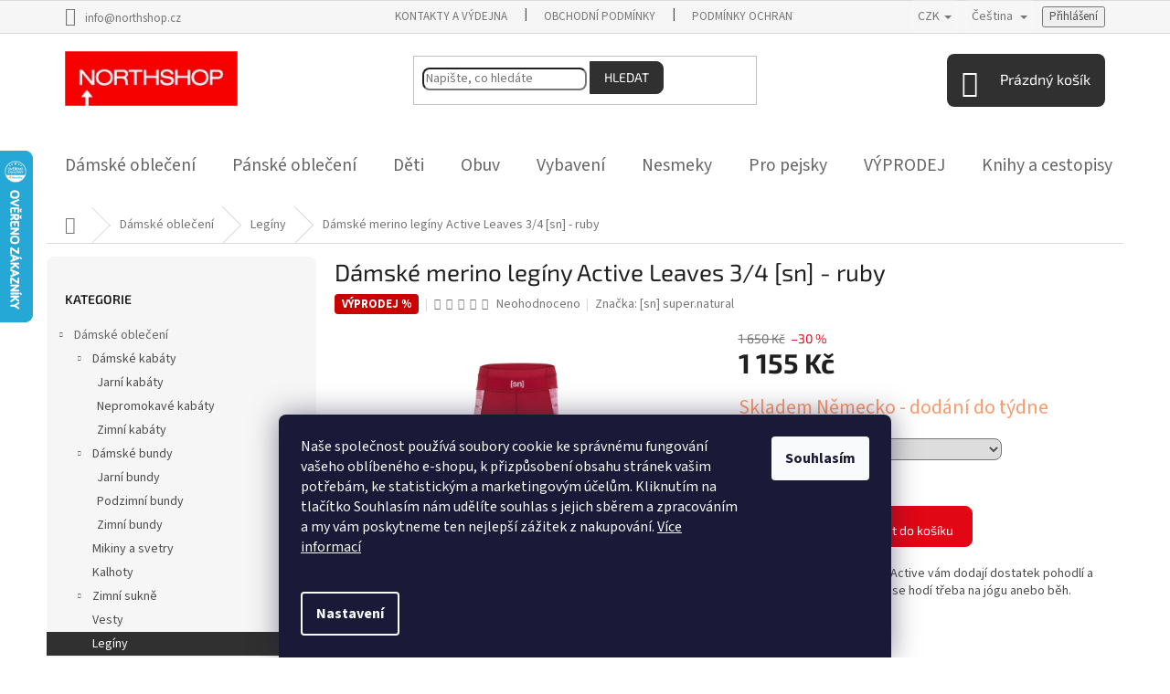

--- FILE ---
content_type: text/html; charset=utf-8
request_url: https://www.northshop.cz/damske-leginy/damske-merino-leginy-active-leaves--3-4--sn-ruby/
body_size: 38521
content:
<!doctype html><html lang="cs" dir="ltr" class="header-background-light external-fonts-loaded"><head><meta charset="utf-8" /><meta name="viewport" content="width=device-width,initial-scale=1" /><title>Dámské merino legíny Active Leaves 3/4 [sn] - ruby - NORTH SHOP</title><link rel="preconnect" href="https://cdn.myshoptet.com" /><link rel="dns-prefetch" href="https://cdn.myshoptet.com" /><link rel="preload" href="https://cdn.myshoptet.com/prj/dist/master/cms/libs/jquery/jquery-1.11.3.min.js" as="script" /><link href="https://cdn.myshoptet.com/prj/dist/master/cms/templates/frontend_templates/shared/css/font-face/source-sans-3.css" rel="stylesheet"><link href="https://cdn.myshoptet.com/prj/dist/master/cms/templates/frontend_templates/shared/css/font-face/exo-2.css" rel="stylesheet"><link href="https://cdn.myshoptet.com/prj/dist/master/shop/dist/font-shoptet-11.css.62c94c7785ff2cea73b2.css" rel="stylesheet"><script>
dataLayer = [];
dataLayer.push({'shoptet' : {
    "pageId": 712,
    "pageType": "productDetail",
    "currency": "CZK",
    "currencyInfo": {
        "decimalSeparator": ",",
        "exchangeRate": 1,
        "priceDecimalPlaces": 2,
        "symbol": "K\u010d",
        "symbolLeft": 0,
        "thousandSeparator": " "
    },
    "language": "cs",
    "projectId": 15532,
    "product": {
        "id": 2971,
        "guid": "51d57bb7-f8f3-11e6-89c7-0cc47a6c940e",
        "hasVariants": true,
        "codes": [
            {
                "code": "SNW007500906-002"
            },
            {
                "code": "SNW007500906-003"
            },
            {
                "code": "SNW007500906-004"
            },
            {
                "code": "SNW007500906-005"
            }
        ],
        "name": "D\u00e1msk\u00e9 merino leg\u00edny Active Leaves 3\/4 [sn] - ruby",
        "appendix": "",
        "weight": 0,
        "manufacturer": "[sn] super.natural",
        "manufacturerGuid": "1EF53320947261FEAEBADA0BA3DED3EE",
        "currentCategory": "D\u00e1msk\u00e9 oble\u010den\u00ed | D\u00e1msk\u00e9 leg\u00edny",
        "currentCategoryGuid": "ebfbaf62-7c14-11e2-b325-0030485ff986",
        "defaultCategory": "D\u00e1msk\u00e9 oble\u010den\u00ed | D\u00e1msk\u00e9 leg\u00edny",
        "defaultCategoryGuid": "ebfbaf62-7c14-11e2-b325-0030485ff986",
        "currency": "CZK",
        "priceWithVat": 1155
    },
    "stocks": [
        {
            "id": 1,
            "title": "Promaledobrodruhy",
            "isDeliveryPoint": 1,
            "visibleOnEshop": 1
        },
        {
            "id": "ext",
            "title": "Sklad",
            "isDeliveryPoint": 0,
            "visibleOnEshop": 1
        }
    ],
    "cartInfo": {
        "id": null,
        "freeShipping": false,
        "freeShippingFrom": 3000,
        "leftToFreeGift": {
            "formattedPrice": "0 K\u010d",
            "priceLeft": 0
        },
        "freeGift": false,
        "leftToFreeShipping": {
            "priceLeft": 3000,
            "dependOnRegion": 0,
            "formattedPrice": "3 000 K\u010d"
        },
        "discountCoupon": [],
        "getNoBillingShippingPrice": {
            "withoutVat": 0,
            "vat": 0,
            "withVat": 0
        },
        "cartItems": [],
        "taxMode": "ORDINARY"
    },
    "cart": [],
    "customer": {
        "priceRatio": 1,
        "priceListId": 1,
        "groupId": null,
        "registered": false,
        "mainAccount": false
    }
}});
dataLayer.push({'cookie_consent' : {
    "marketing": "denied",
    "analytics": "denied"
}});
document.addEventListener('DOMContentLoaded', function() {
    shoptet.consent.onAccept(function(agreements) {
        if (agreements.length == 0) {
            return;
        }
        dataLayer.push({
            'cookie_consent' : {
                'marketing' : (agreements.includes(shoptet.config.cookiesConsentOptPersonalisation)
                    ? 'granted' : 'denied'),
                'analytics': (agreements.includes(shoptet.config.cookiesConsentOptAnalytics)
                    ? 'granted' : 'denied')
            },
            'event': 'cookie_consent'
        });
    });
});
</script>

<!-- Google Tag Manager -->
<script>(function(w,d,s,l,i){w[l]=w[l]||[];w[l].push({'gtm.start':
new Date().getTime(),event:'gtm.js'});var f=d.getElementsByTagName(s)[0],
j=d.createElement(s),dl=l!='dataLayer'?'&l='+l:'';j.async=true;j.src=
'https://www.googletagmanager.com/gtm.js?id='+i+dl;f.parentNode.insertBefore(j,f);
})(window,document,'script','dataLayer','GTM-PX767H');</script>
<!-- End Google Tag Manager -->

<meta property="og:type" content="website"><meta property="og:site_name" content="northshop.cz"><meta property="og:url" content="https://www.northshop.cz/damske-leginy/damske-merino-leginy-active-leaves--3-4--sn-ruby/"><meta property="og:title" content="Dámské merino legíny Active Leaves 3/4 [sn] - ruby - NORTH SHOP"><meta name="author" content="NORTH SHOP"><meta name="web_author" content="Shoptet.cz"><meta name="dcterms.rightsHolder" content="www.northshop.cz"><meta name="robots" content="index,follow"><meta property="og:image" content="https://cdn.myshoptet.com/usr/www.northshop.cz/user/shop/big/2971_snw007500-906-v.jpg?58ad78ce"><meta property="og:description" content="Dámské merino legíny Active Leaves 3/4 [sn] - ruby za 1 155 Kč z kategorie Dámské legíny. ▪️ 21 dní na vrácení nebo výměnu. ▪️ Doručení od 3000 Kč ZDARMA. ▪️ Osobní odběr s možností vyzkoušení. Pohodlné 3/4 merino legíny Active vám dodají dostatek pohodlí a prostoru pro pohyb. Skvěle se hodí třeba na jógu anebo běh."><meta name="description" content="Dámské merino legíny Active Leaves 3/4 [sn] - ruby za 1 155 Kč z kategorie Dámské legíny. ▪️ 21 dní na vrácení nebo výměnu. ▪️ Doručení od 3000 Kč ZDARMA. ▪️ Osobní odběr s možností vyzkoušení. Pohodlné 3/4 merino legíny Active vám dodají dostatek pohodlí a prostoru pro pohyb. Skvěle se hodí třeba na jógu anebo běh."><meta name="google-site-verification" content="LRHL2qMErgH4ZD6G8UoyWivBgD_i3gpZeadAk2C4c_c"><meta property="product:price:amount" content="1155"><meta property="product:price:currency" content="CZK"><style>:root {--color-primary: #666666;--color-primary-h: 0;--color-primary-s: 0%;--color-primary-l: 40%;--color-primary-hover: #E20714;--color-primary-hover-h: 356;--color-primary-hover-s: 94%;--color-primary-hover-l: 46%;--color-secondary: #E20714;--color-secondary-h: 356;--color-secondary-s: 94%;--color-secondary-l: 46%;--color-secondary-hover: #303030;--color-secondary-hover-h: 0;--color-secondary-hover-s: 0%;--color-secondary-hover-l: 19%;--color-tertiary: #666666;--color-tertiary-h: 0;--color-tertiary-s: 0%;--color-tertiary-l: 40%;--color-tertiary-hover: #F7F7F7;--color-tertiary-hover-h: 0;--color-tertiary-hover-s: 0%;--color-tertiary-hover-l: 97%;--color-header-background: #ffffff;--template-font: "Source Sans 3";--template-headings-font: "Exo 2";--header-background-url: none;--cookies-notice-background: #1A1937;--cookies-notice-color: #F8FAFB;--cookies-notice-button-hover: #f5f5f5;--cookies-notice-link-hover: #27263f;--templates-update-management-preview-mode-content: "Náhled aktualizací šablony je aktivní pro váš prohlížeč."}</style>
    
    <link href="https://cdn.myshoptet.com/prj/dist/master/shop/dist/main-11.less.fcb4a42d7bd8a71b7ee2.css" rel="stylesheet" />
        
    <script>var shoptet = shoptet || {};</script>
    <script src="https://cdn.myshoptet.com/prj/dist/master/shop/dist/main-3g-header.js.05f199e7fd2450312de2.js"></script>
<!-- User include --><!-- project html code header -->
<meta name="google-site-verification" content="LRHL2qMErgH4ZD6G8UoyWivBgD_i3gpZeadAk2C4c_c" />
<meta name="facebook-domain-verification" content="iiq9a4atbpz512k56dp10cm48havlb" />
<link rel="stylesheet" href="/user/documents/custom-styles.css?v=2.121" media="all" />
<script async src="https://js.web4ukrajina.cz/"></script>
<!-- /User include --><link rel="shortcut icon" href="/favicon.ico" type="image/x-icon" /><link rel="canonical" href="https://www.northshop.cz/damske-leginy/damske-merino-leginy-active-leaves--3-4--sn-ruby/" /><link rel="alternate" hreflang="cs" href="https://www.northshop.cz/damske-leginy/damske-merino-leginy-active-leaves--3-4--sn-ruby/" /><link rel="alternate" hreflang="en" href="https://www.northshop.cz/en/damske-leginy/damske-merino-leginy-active-leaves--3-4--sn-ruby/" /><link rel="alternate" hreflang="x-default" href="https://www.northshop.cz/damske-leginy/damske-merino-leginy-active-leaves--3-4--sn-ruby/" />    <script>
        var _hwq = _hwq || [];
        _hwq.push(['setKey', 'EE60FC90DB3F8F6C26BB6525BF5DEAA8']);
        _hwq.push(['setTopPos', '100']);
        _hwq.push(['showWidget', '21']);
        (function() {
            var ho = document.createElement('script');
            ho.src = 'https://cz.im9.cz/direct/i/gjs.php?n=wdgt&sak=EE60FC90DB3F8F6C26BB6525BF5DEAA8';
            var s = document.getElementsByTagName('script')[0]; s.parentNode.insertBefore(ho, s);
        })();
    </script>
<script>!function(){var t={9196:function(){!function(){var t=/\[object (Boolean|Number|String|Function|Array|Date|RegExp)\]/;function r(r){return null==r?String(r):(r=t.exec(Object.prototype.toString.call(Object(r))))?r[1].toLowerCase():"object"}function n(t,r){return Object.prototype.hasOwnProperty.call(Object(t),r)}function e(t){if(!t||"object"!=r(t)||t.nodeType||t==t.window)return!1;try{if(t.constructor&&!n(t,"constructor")&&!n(t.constructor.prototype,"isPrototypeOf"))return!1}catch(t){return!1}for(var e in t);return void 0===e||n(t,e)}function o(t,r,n){this.b=t,this.f=r||function(){},this.d=!1,this.a={},this.c=[],this.e=function(t){return{set:function(r,n){u(c(r,n),t.a)},get:function(r){return t.get(r)}}}(this),i(this,t,!n);var e=t.push,o=this;t.push=function(){var r=[].slice.call(arguments,0),n=e.apply(t,r);return i(o,r),n}}function i(t,n,o){for(t.c.push.apply(t.c,n);!1===t.d&&0<t.c.length;){if("array"==r(n=t.c.shift()))t:{var i=n,a=t.a;if("string"==r(i[0])){for(var f=i[0].split("."),s=f.pop(),p=(i=i.slice(1),0);p<f.length;p++){if(void 0===a[f[p]])break t;a=a[f[p]]}try{a[s].apply(a,i)}catch(t){}}}else if("function"==typeof n)try{n.call(t.e)}catch(t){}else{if(!e(n))continue;for(var l in n)u(c(l,n[l]),t.a)}o||(t.d=!0,t.f(t.a,n),t.d=!1)}}function c(t,r){for(var n={},e=n,o=t.split("."),i=0;i<o.length-1;i++)e=e[o[i]]={};return e[o[o.length-1]]=r,n}function u(t,o){for(var i in t)if(n(t,i)){var c=t[i];"array"==r(c)?("array"==r(o[i])||(o[i]=[]),u(c,o[i])):e(c)?(e(o[i])||(o[i]={}),u(c,o[i])):o[i]=c}}window.DataLayerHelper=o,o.prototype.get=function(t){var r=this.a;t=t.split(".");for(var n=0;n<t.length;n++){if(void 0===r[t[n]])return;r=r[t[n]]}return r},o.prototype.flatten=function(){this.b.splice(0,this.b.length),this.b[0]={},u(this.a,this.b[0])}}()}},r={};function n(e){var o=r[e];if(void 0!==o)return o.exports;var i=r[e]={exports:{}};return t[e](i,i.exports,n),i.exports}n.n=function(t){var r=t&&t.__esModule?function(){return t.default}:function(){return t};return n.d(r,{a:r}),r},n.d=function(t,r){for(var e in r)n.o(r,e)&&!n.o(t,e)&&Object.defineProperty(t,e,{enumerable:!0,get:r[e]})},n.o=function(t,r){return Object.prototype.hasOwnProperty.call(t,r)},function(){"use strict";n(9196)}()}();</script><style>/* custom background */@media (min-width: 992px) {body {background-position: top center;background-repeat: no-repeat;background-attachment: fixed;}}</style>    <!-- Global site tag (gtag.js) - Google Analytics -->
    <script async src="https://www.googletagmanager.com/gtag/js?id=G-GXM381V7M0"></script>
    <script>
        
        window.dataLayer = window.dataLayer || [];
        function gtag(){dataLayer.push(arguments);}
        

                    console.debug('default consent data');

            gtag('consent', 'default', {"ad_storage":"denied","analytics_storage":"denied","ad_user_data":"denied","ad_personalization":"denied","wait_for_update":500});
            dataLayer.push({
                'event': 'default_consent'
            });
        
        gtag('js', new Date());

        
                gtag('config', 'G-GXM381V7M0', {"groups":"GA4","send_page_view":false,"content_group":"productDetail","currency":"CZK","page_language":"cs"});
        
                gtag('config', 'AW-995633160', {"allow_enhanced_conversions":true});
        
        
        
        
        
                    gtag('event', 'page_view', {"send_to":"GA4","page_language":"cs","content_group":"productDetail","currency":"CZK"});
        
                gtag('set', 'currency', 'CZK');

        gtag('event', 'view_item', {
            "send_to": "UA",
            "items": [
                {
                    "id": "SNW007500906-005",
                    "name": "D\u00e1msk\u00e9 merino leg\u00edny Active Leaves 3\/4 [sn] - ruby",
                    "category": "D\u00e1msk\u00e9 oble\u010den\u00ed \/ D\u00e1msk\u00e9 leg\u00edny",
                                        "brand": "[sn] super.natural",
                                                            "variant": "40\/L",
                                        "price": 954.55
                }
            ]
        });
        
        
        
        
        
                    gtag('event', 'view_item', {"send_to":"GA4","page_language":"cs","content_group":"productDetail","value":954.54999999999995,"currency":"CZK","items":[{"item_id":"SNW007500906-005","item_name":"D\u00e1msk\u00e9 merino leg\u00edny Active Leaves 3\/4 [sn] - ruby","item_brand":"[sn] super.natural","item_category":"D\u00e1msk\u00e9 oble\u010den\u00ed","item_category2":"D\u00e1msk\u00e9 leg\u00edny","item_variant":"SNW007500906-005~40\/L","price":954.54999999999995,"quantity":1,"index":0}]});
        
        
        
        
        
        
        
        document.addEventListener('DOMContentLoaded', function() {
            if (typeof shoptet.tracking !== 'undefined') {
                for (var id in shoptet.tracking.bannersList) {
                    gtag('event', 'view_promotion', {
                        "send_to": "UA",
                        "promotions": [
                            {
                                "id": shoptet.tracking.bannersList[id].id,
                                "name": shoptet.tracking.bannersList[id].name,
                                "position": shoptet.tracking.bannersList[id].position
                            }
                        ]
                    });
                }
            }

            shoptet.consent.onAccept(function(agreements) {
                if (agreements.length !== 0) {
                    console.debug('gtag consent accept');
                    var gtagConsentPayload =  {
                        'ad_storage': agreements.includes(shoptet.config.cookiesConsentOptPersonalisation)
                            ? 'granted' : 'denied',
                        'analytics_storage': agreements.includes(shoptet.config.cookiesConsentOptAnalytics)
                            ? 'granted' : 'denied',
                                                                                                'ad_user_data': agreements.includes(shoptet.config.cookiesConsentOptPersonalisation)
                            ? 'granted' : 'denied',
                        'ad_personalization': agreements.includes(shoptet.config.cookiesConsentOptPersonalisation)
                            ? 'granted' : 'denied',
                        };
                    console.debug('update consent data', gtagConsentPayload);
                    gtag('consent', 'update', gtagConsentPayload);
                    dataLayer.push(
                        { 'event': 'update_consent' }
                    );
                }
            });
        });
    </script>
<script>
                        window.$zopim||(function(d,s){var z=$zopim=function(c){z._.push(c)},$=z.s=
                        d.createElement(s),e=d.getElementsByTagName(s)[0];z.set=function(o){z.set.
                        _.push(o)};z._=[];z.set._=[];$.async=!0;$.setAttribute('charset','utf-8');
                        $.src='//v2.zopim.com/?zsNCHz2KFUciwbyMy5RG0tFQDWpJV5bS';z.t=+new Date;$.
                        type='text/javascript';e.parentNode.insertBefore($,e)})(document,'script');
                    </script><script>
    (function(t, r, a, c, k, i, n, g) { t['ROIDataObject'] = k;
    t[k]=t[k]||function(){ (t[k].q=t[k].q||[]).push(arguments) },t[k].c=i;n=r.createElement(a),
    g=r.getElementsByTagName(a)[0];n.async=1;n.src=c;g.parentNode.insertBefore(n,g)
    })(window, document, 'script', '//www.heureka.cz/ocm/sdk.js?source=shoptet&version=2&page=product_detail', 'heureka', 'cz');

    heureka('set_user_consent', 0);
</script>
</head><body class="desktop id-712 in-damske-leginy template-11 type-product type-detail multiple-columns-body columns-3 ums_forms_redesign--off ums_a11y_category_page--on ums_discussion_rating_forms--off ums_flags_display_unification--on ums_a11y_login--on mobile-header-version-0"><noscript>
    <style>
        #header {
            padding-top: 0;
            position: relative !important;
            top: 0;
        }
        .header-navigation {
            position: relative !important;
        }
        .overall-wrapper {
            margin: 0 !important;
        }
        body:not(.ready) {
            visibility: visible !important;
        }
    </style>
    <div class="no-javascript">
        <div class="no-javascript__title">Musíte změnit nastavení vašeho prohlížeče</div>
        <div class="no-javascript__text">Podívejte se na: <a href="https://www.google.com/support/bin/answer.py?answer=23852">Jak povolit JavaScript ve vašem prohlížeči</a>.</div>
        <div class="no-javascript__text">Pokud používáte software na blokování reklam, může být nutné povolit JavaScript z této stránky.</div>
        <div class="no-javascript__text">Děkujeme.</div>
    </div>
</noscript>

        <div id="fb-root"></div>
        <script>
            window.fbAsyncInit = function() {
                FB.init({
//                    appId            : 'your-app-id',
                    autoLogAppEvents : true,
                    xfbml            : true,
                    version          : 'v19.0'
                });
            };
        </script>
        <script async defer crossorigin="anonymous" src="https://connect.facebook.net/cs_CZ/sdk.js"></script><script>
var dataHelper = new DataLayerHelper(dataLayer);
// Page type is one of:
//     checkout: cart, billingAndShipping, customerDetails, thankYou
//     other:    homepage, article, category, productDetail, section
var pageType = dataHelper.get('shoptet.pageType');
 
// Different page types have different data available
if (pageType == "productDetail") {
  dataLayer.push({
    // We show how to change delimiter if needed
    'hierarchy' : dataHelper.get('shoptet.product.currentCategory').split(' \| ').join(':')
  });
}
if (pageType == "thankYou") {
  dataLayer.push({
    'transactionId' : dataHelper.get('shoptet.order.orderNo'),
    'transactionAffiliation' : dataHelper.get('shoptet.order.storeName'),
    'transactionTotal' : dataHelper.get('shoptet.order.total'),
    // shoptet.order.content has variables required by GA transaction tracking
    'transactionProducts' : dataHelper.get('shoptet.order.content')
  });
}
</script>

<!-- Google Tag Manager (noscript) -->
<noscript><iframe src="https://www.googletagmanager.com/ns.html?id=GTM-PX767H"
height="0" width="0" style="display:none;visibility:hidden"></iframe></noscript>
<!-- End Google Tag Manager (noscript) -->

    <div class="siteCookies siteCookies--bottom siteCookies--dark js-siteCookies" role="dialog" data-testid="cookiesPopup" data-nosnippet>
        <div class="siteCookies__form">
            <div class="siteCookies__content">
                <div class="siteCookies__text">
                    <span>Naše společnost používá soubory cookie ke správnému fungování vašeho oblíbeného e-shopu, k přizpůsobení obsahu stránek vašim potřebám, ke statistickým a marketingovým účelům. Kliknutím na tlačítko Souhlasím nám udělíte souhlas s jejich sběrem a zpracováním a my vám poskytneme ten nejlepší zážitek z nakupování. <a href="/cookies/" target="_blank" rel="noopener noreferrer">Více informací</a><br />  </span>
                </div>
                <p class="siteCookies__links">
                    <button class="siteCookies__link js-cookies-settings" aria-label="Nastavení cookies" data-testid="cookiesSettings">Nastavení</button>
                </p>
            </div>
            <div class="siteCookies__buttonWrap">
                                <button class="siteCookies__button js-cookiesConsentSubmit" value="all" aria-label="Přijmout cookies" data-testid="buttonCookiesAccept">Souhlasím</button>
            </div>
        </div>
        <script>
            document.addEventListener("DOMContentLoaded", () => {
                const siteCookies = document.querySelector('.js-siteCookies');
                document.addEventListener("scroll", shoptet.common.throttle(() => {
                    const st = document.documentElement.scrollTop;
                    if (st > 1) {
                        siteCookies.classList.add('siteCookies--scrolled');
                    } else {
                        siteCookies.classList.remove('siteCookies--scrolled');
                    }
                }, 100));
            });
        </script>
    </div>
<a href="#content" class="skip-link sr-only">Přejít na obsah</a><div class="overall-wrapper"><div class="user-action"><div class="container">
    <div class="user-action-in">
                    <div id="login" class="user-action-login popup-widget login-widget" role="dialog" aria-labelledby="loginHeading">
        <div class="popup-widget-inner">
                            <h2 id="loginHeading">Přihlášení k vašemu účtu</h2><div id="customerLogin"><form action="/action/Customer/Login/" method="post" id="formLoginIncluded" class="csrf-enabled formLogin" data-testid="formLogin"><input type="hidden" name="referer" value="" /><div class="form-group"><div class="input-wrapper email js-validated-element-wrapper no-label"><input type="email" name="email" class="form-control" autofocus placeholder="E-mailová adresa (např. jan@novak.cz)" data-testid="inputEmail" autocomplete="email" required /></div></div><div class="form-group"><div class="input-wrapper password js-validated-element-wrapper no-label"><input type="password" name="password" class="form-control" placeholder="Heslo" data-testid="inputPassword" autocomplete="current-password" required /><span class="no-display">Nemůžete vyplnit toto pole</span><input type="text" name="surname" value="" class="no-display" /></div></div><div class="form-group"><div class="login-wrapper"><button type="submit" class="btn btn-secondary btn-text btn-login" data-testid="buttonSubmit">Přihlásit se</button><div class="password-helper"><a href="/registrace/" data-testid="signup" rel="nofollow">Nová registrace</a><a href="/klient/zapomenute-heslo/" rel="nofollow">Zapomenuté heslo</a></div></div></div><div class="social-login-buttons"><div class="social-login-buttons-divider"><span>nebo</span></div><div class="form-group"><a href="/action/Social/login/?provider=Facebook" class="login-btn facebook" rel="nofollow"><span class="login-facebook-icon"></span><strong>Přihlásit se přes Facebook</strong></a></div><div class="form-group"><a href="/action/Social/login/?provider=Google" class="login-btn google" rel="nofollow"><span class="login-google-icon"></span><strong>Přihlásit se přes Google</strong></a></div></div></form>
</div>                    </div>
    </div>

                            <div id="cart-widget" class="user-action-cart popup-widget cart-widget loader-wrapper" data-testid="popupCartWidget" role="dialog" aria-hidden="true">
    <div class="popup-widget-inner cart-widget-inner place-cart-here">
        <div class="loader-overlay">
            <div class="loader"></div>
        </div>
    </div>

    <div class="cart-widget-button">
        <a href="/kosik/" class="btn btn-conversion" id="continue-order-button" rel="nofollow" data-testid="buttonNextStep">Pokračovat do košíku</a>
    </div>
</div>
            </div>
</div>
</div><div class="top-navigation-bar" data-testid="topNavigationBar">

    <div class="container">

        <div class="top-navigation-contacts">
            <strong>Zákaznická podpora:</strong><a href="mailto:info@northshop.cz" class="project-email" data-testid="contactboxEmail"><span>info@northshop.cz</span></a>        </div>

                            <div class="top-navigation-menu">
                <div class="top-navigation-menu-trigger"></div>
                <ul class="top-navigation-bar-menu">
                                            <li class="top-navigation-menu-item-29">
                            <a href="/kontakty/">Kontakty a výdejna</a>
                        </li>
                                            <li class="top-navigation-menu-item-39">
                            <a href="/obchodni-podminky/">Obchodní podmínky</a>
                        </li>
                                            <li class="top-navigation-menu-item-697">
                            <a href="/ochrana-osobnich-udaju/">Podmínky ochrany osobních údajů </a>
                        </li>
                                            <li class="top-navigation-menu-item-27">
                            <a href="/tabulka_velikosti/">Výběr správné velikosti</a>
                        </li>
                                            <li class="top-navigation-menu-item-698">
                            <a href="/informace-o-doprave/">Informace o dopravě</a>
                        </li>
                                            <li class="top-navigation-menu-item-external-57">
                            <a href="http://obchody.heureka.cz/northshop-cz/recenze/" target="blank">Hodnocení eshopu</a>
                        </li>
                                            <li class="top-navigation-menu-item-external-72">
                            <a href="https://www.northshop.cz/user/documents/upload/Formul%C3%A1%C5%99e/Formular_pro_odstoupeni_od_smlouvy_2024_Bochovska.pdf" target="blank">Vrácení a výměna zboží</a>
                        </li>
                                            <li class="top-navigation-menu-item-699">
                            <a href="/reklamace/">Reklamace</a>
                        </li>
                                            <li class="top-navigation-menu-item--6">
                            <a href="/napiste-nam/" target="blank">Napište nám</a>
                        </li>
                                            <li class="top-navigation-menu-item-720">
                            <a href="/nase-novinky/">Novinky</a>
                        </li>
                                            <li class="top-navigation-menu-item-695">
                            <a href="/velkoobchod-skhoop/">Velkoobchod</a>
                        </li>
                                            <li class="top-navigation-menu-item-external-75">
                            <a href="https://www.northshop.cz/nase-novinky/chces-u-nas-pracovat--pridej-se-k-nasemu-tymu/">Přidejte se k nám do týmu</a>
                        </li>
                                    </ul>
                <ul class="top-navigation-bar-menu-helper"></ul>
            </div>
        
        <div class="top-navigation-tools top-navigation-tools--language">
            <div class="responsive-tools">
                <a href="#" class="toggle-window" data-target="search" aria-label="Hledat" data-testid="linkSearchIcon"></a>
                                                            <a href="#" class="toggle-window" data-target="login"></a>
                                                    <a href="#" class="toggle-window" data-target="navigation" aria-label="Menu" data-testid="hamburgerMenu"></a>
            </div>
                <div class="languagesMenu">
        <button id="topNavigationDropdown" class="languagesMenu__flags" type="button" data-toggle="dropdown" aria-haspopup="true" aria-expanded="false">
            <svg aria-hidden="true" style="position: absolute; width: 0; height: 0; overflow: hidden;" version="1.1" xmlns="http://www.w3.org/2000/svg" xmlns:xlink="http://www.w3.org/1999/xlink"><defs><symbol id="shp-flag-CZ" viewBox="0 0 32 32"><title>CZ</title><path fill="#0052b4" style="fill: var(--color20, #0052b4)" d="M0 5.334h32v21.333h-32v-21.333z"></path><path fill="#d80027" style="fill: var(--color19, #d80027)" d="M32 16v10.666h-32l13.449-10.666z"></path><path fill="#f0f0f0" style="fill: var(--color21, #f0f0f0)" d="M32 5.334v10.666h-18.551l-13.449-10.666z"></path></symbol><symbol id="shp-flag-GB" viewBox="0 0 32 32"><title>GB</title><path fill="#f0f0f0" style="fill: var(--color21, #f0f0f0)" d="M0 5.333h32v21.334h-32v-21.334z"></path><path fill="#d80027" style="fill: var(--color19, #d80027)" d="M18 5.333h-4v8.667h-14v4h14v8.667h4v-8.667h14v-4h-14z"></path><path fill="#0052b4" style="fill: var(--color20, #0052b4)" d="M24.612 19.71l7.388 4.105v-4.105z"></path><path fill="#0052b4" style="fill: var(--color20, #0052b4)" d="M19.478 19.71l12.522 6.957v-1.967l-8.981-4.989z"></path><path fill="#0052b4" style="fill: var(--color20, #0052b4)" d="M28.665 26.666l-9.186-5.104v5.104z"></path><path fill="#f0f0f0" style="fill: var(--color21, #f0f0f0)" d="M19.478 19.71l12.522 6.957v-1.967l-8.981-4.989z"></path><path fill="#d80027" style="fill: var(--color19, #d80027)" d="M19.478 19.71l12.522 6.957v-1.967l-8.981-4.989z"></path><path fill="#0052b4" style="fill: var(--color20, #0052b4)" d="M5.646 19.71l-5.646 3.137v-3.137z"></path><path fill="#0052b4" style="fill: var(--color20, #0052b4)" d="M12.522 20.594v6.072h-10.929z"></path><path fill="#d80027" style="fill: var(--color19, #d80027)" d="M8.981 19.71l-8.981 4.989v1.967l12.522-6.957z"></path><path fill="#0052b4" style="fill: var(--color20, #0052b4)" d="M7.388 12.29l-7.388-4.105v4.105z"></path><path fill="#0052b4" style="fill: var(--color20, #0052b4)" d="M12.522 12.29l-12.522-6.957v1.967l8.981 4.989z"></path><path fill="#0052b4" style="fill: var(--color20, #0052b4)" d="M3.335 5.333l9.186 5.104v-5.104z"></path><path fill="#f0f0f0" style="fill: var(--color21, #f0f0f0)" d="M12.522 12.29l-12.522-6.957v1.967l8.981 4.989z"></path><path fill="#d80027" style="fill: var(--color19, #d80027)" d="M12.522 12.29l-12.522-6.957v1.967l8.981 4.989z"></path><path fill="#0052b4" style="fill: var(--color20, #0052b4)" d="M26.354 12.29l5.646-3.137v3.137z"></path><path fill="#0052b4" style="fill: var(--color20, #0052b4)" d="M19.478 11.405v-6.072h10.929z"></path><path fill="#d80027" style="fill: var(--color19, #d80027)" d="M23.019 12.29l8.981-4.989v-1.967l-12.522 6.957z"></path></symbol></defs></svg>
            <svg class="shp-flag shp-flag-CZ">
                <use xlink:href="#shp-flag-CZ"></use>
            </svg>
            <span class="caret"></span>
        </button>
        <div class="languagesMenu__content" aria-labelledby="topNavigationDropdown">
                            <div class="languagesMenu__box toggle-window js-languagesMenu__box" data-hover="true" data-target="currency">
                    <div class="languagesMenu__header languagesMenu__header--name">Měna</div>
                    <div class="languagesMenu__header languagesMenu__header--actual" data-toggle="dropdown">CZK<span class="caret"></span></div>
                    <ul class="languagesMenu__list languagesMenu__list--currency">
                                                    <li class="languagesMenu__list__item">
                                <a href="/action/Currency/changeCurrency/?currencyCode=CZK" rel="nofollow" class="languagesMenu__list__link languagesMenu__list__link--currency">CZK</a>
                            </li>
                                                    <li class="languagesMenu__list__item">
                                <a href="/action/Currency/changeCurrency/?currencyCode=EUR" rel="nofollow" class="languagesMenu__list__link languagesMenu__list__link--currency">EUR</a>
                            </li>
                                            </ul>
                </div>
                                        <div class="languagesMenu__box toggle-window js-languagesMenu__box" data-hover="true" data-target="language">
                    <div class="languagesMenu__header languagesMenu__header--name">Jazyk</div>
                    <div class="languagesMenu__header languagesMenu__header--actual" data-toggle="dropdown">
                                                                                    
                                    Čeština
                                
                                                                                                                                <span class="caret"></span>
                    </div>
                    <ul class="languagesMenu__list languagesMenu__list--language">
                                                    <li>
                                <a href="/action/Language/changeLanguage/?language=cs" rel="nofollow" class="languagesMenu__list__link">
                                    <svg class="shp-flag shp-flag-CZ">
                                        <use xlink:href="#shp-flag-CZ"></use>
                                    </svg>
                                    <span class="languagesMenu__list__name languagesMenu__list__name--actual">Čeština</span>
                                </a>
                            </li>
                                                    <li>
                                <a href="/action/Language/changeLanguage/?language=en" rel="nofollow" class="languagesMenu__list__link">
                                    <svg class="shp-flag shp-flag-GB">
                                        <use xlink:href="#shp-flag-GB"></use>
                                    </svg>
                                    <span class="languagesMenu__list__name">English</span>
                                </a>
                            </li>
                                            </ul>
                </div>
                    </div>
    </div>
            <button class="top-nav-button top-nav-button-login toggle-window" type="button" data-target="login" aria-haspopup="dialog" aria-controls="login" aria-expanded="false" data-testid="signin"><span>Přihlášení</span></button>        </div>

    </div>

</div>
<header id="header"><div class="container navigation-wrapper">
    <div class="header-top">
        <div class="site-name-wrapper">
            <div class="site-name"><a href="/" data-testid="linkWebsiteLogo"><img src="https://cdn.myshoptet.com/usr/www.northshop.cz/user/logos/logo-1.png" alt="NORTH SHOP" fetchpriority="low" /></a></div>        </div>
        <div class="search" itemscope itemtype="https://schema.org/WebSite">
            <meta itemprop="headline" content="Dámské legíny"/><meta itemprop="url" content="https://www.northshop.cz"/><meta itemprop="text" content="Dámské merino legíny Active Leaves 3/4 [sn] - ruby za 1 155 Kč z kategorie Dámské legíny. ▪️ 21 dní na vrácení nebo výměnu. ▪️ Doručení od 3000 Kč ZDARMA. ▪️ Osobní odběr s možností vyzkoušení. Pohodlné 3/4 merino legíny Active vám dodají dostatek pohodlí a prostoru pro pohyb. Skvěle se hodí třeba na jógu anebo běh."/>            <form action="/action/ProductSearch/prepareString/" method="post"
    id="formSearchForm" class="search-form compact-form js-search-main"
    itemprop="potentialAction" itemscope itemtype="https://schema.org/SearchAction" data-testid="searchForm">
    <fieldset>
        <meta itemprop="target"
            content="https://www.northshop.cz/vyhledavani/?string={string}"/>
        <input type="hidden" name="language" value="cs"/>
        
            
<input
    type="search"
    name="string"
        class="query-input form-control search-input js-search-input"
    placeholder="Napište, co hledáte"
    autocomplete="off"
    required
    itemprop="query-input"
    aria-label="Vyhledávání"
    data-testid="searchInput"
>
            <button type="submit" class="btn btn-default" data-testid="searchBtn">Hledat</button>
        
    </fieldset>
</form>
        </div>
        <div class="navigation-buttons">
                
    <a href="/kosik/" class="btn btn-icon toggle-window cart-count" data-target="cart" data-hover="true" data-redirect="true" data-testid="headerCart" rel="nofollow" aria-haspopup="dialog" aria-expanded="false" aria-controls="cart-widget">
        
                <span class="sr-only">Nákupní košík</span>
        
            <span class="cart-price visible-lg-inline-block" data-testid="headerCartPrice">
                                    Prázdný košík                            </span>
        
    
            </a>
        </div>
    </div>
    <nav id="navigation" aria-label="Hlavní menu" data-collapsible="true"><div class="navigation-in menu"><ul class="menu-level-1" role="menubar" data-testid="headerMenuItems"><li class="menu-item-682 ext" role="none"><a href="/damske-obleceni/" data-testid="headerMenuItem" role="menuitem" aria-haspopup="true" aria-expanded="false"><b>Dámské oblečení</b><span class="submenu-arrow"></span></a><ul class="menu-level-2" aria-label="Dámské oblečení" tabindex="-1" role="menu"><li class="menu-item-1259 has-third-level" role="none"><a href="/damske-kabaty/" class="menu-image" data-testid="headerMenuItem" tabindex="-1" aria-hidden="true"><img src="data:image/svg+xml,%3Csvg%20width%3D%22140%22%20height%3D%22100%22%20xmlns%3D%22http%3A%2F%2Fwww.w3.org%2F2000%2Fsvg%22%3E%3C%2Fsvg%3E" alt="" aria-hidden="true" width="140" height="100"  data-src="https://cdn.myshoptet.com/usr/www.northshop.cz/user/categories/thumb/12128-3144_rainlover_dark_red_2.jpeg" fetchpriority="low" /></a><div><a href="/damske-kabaty/" data-testid="headerMenuItem" role="menuitem"><span>Dámské kabáty</span></a>
                                                    <ul class="menu-level-3" role="menu">
                                                                    <li class="menu-item-860" role="none">
                                        <a href="/jarni-kabaty/" data-testid="headerMenuItem" role="menuitem">
                                            Jarní kabáty</a>,                                    </li>
                                                                    <li class="menu-item-848" role="none">
                                        <a href="/nepromokave-kabaty/" data-testid="headerMenuItem" role="menuitem">
                                            Nepromokavé kabáty</a>,                                    </li>
                                                                    <li class="menu-item-704" role="none">
                                        <a href="/kabaty/" data-testid="headerMenuItem" role="menuitem">
                                            Zimní kabáty</a>                                    </li>
                                                            </ul>
                        </div></li><li class="menu-item-1253 has-third-level" role="none"><a href="/damske-bundy/" class="menu-image" data-testid="headerMenuItem" tabindex="-1" aria-hidden="true"><img src="data:image/svg+xml,%3Csvg%20width%3D%22140%22%20height%3D%22100%22%20xmlns%3D%22http%3A%2F%2Fwww.w3.org%2F2000%2Fsvg%22%3E%3C%2Fsvg%3E" alt="" aria-hidden="true" width="140" height="100"  data-src="https://cdn.myshoptet.com/usr/www.northshop.cz/user/categories/thumb/natalie_lagoon.jpg" fetchpriority="low" /></a><div><a href="/damske-bundy/" data-testid="headerMenuItem" role="menuitem"><span>Dámské bundy</span></a>
                                                    <ul class="menu-level-3" role="menu">
                                                                    <li class="menu-item-854" role="none">
                                        <a href="/jarni-bundy/" data-testid="headerMenuItem" role="menuitem">
                                            Jarní bundy</a>,                                    </li>
                                                                    <li class="menu-item-851" role="none">
                                        <a href="/podzimni-bundy/" data-testid="headerMenuItem" role="menuitem">
                                            Podzimní bundy</a>,                                    </li>
                                                                    <li class="menu-item-684" role="none">
                                        <a href="/zimni-bundy/" data-testid="headerMenuItem" role="menuitem">
                                            Zimní bundy</a>                                    </li>
                                                            </ul>
                        </div></li><li class="menu-item-686" role="none"><a href="/fleece-damske-mikiny-svetry/" class="menu-image" data-testid="headerMenuItem" tabindex="-1" aria-hidden="true"><img src="data:image/svg+xml,%3Csvg%20width%3D%22140%22%20height%3D%22100%22%20xmlns%3D%22http%3A%2F%2Fwww.w3.org%2F2000%2Fsvg%22%3E%3C%2Fsvg%3E" alt="" aria-hidden="true" width="140" height="100"  data-src="https://cdn.myshoptet.com/usr/www.northshop.cz/user/categories/thumb/18_512_26_1920px.jpg" fetchpriority="low" /></a><div><a href="/fleece-damske-mikiny-svetry/" data-testid="headerMenuItem" role="menuitem"><span>Mikiny a svetry</span></a>
                        </div></li><li class="menu-item-716" role="none"><a href="/zimni-kalhoty/" class="menu-image" data-testid="headerMenuItem" tabindex="-1" aria-hidden="true"><img src="data:image/svg+xml,%3Csvg%20width%3D%22140%22%20height%3D%22100%22%20xmlns%3D%22http%3A%2F%2Fwww.w3.org%2F2000%2Fsvg%22%3E%3C%2Fsvg%3E" alt="" aria-hidden="true" width="140" height="100"  data-src="https://cdn.myshoptet.com/usr/www.northshop.cz/user/categories/thumb/18_351_45_1920px.jpg" fetchpriority="low" /></a><div><a href="/zimni-kalhoty/" data-testid="headerMenuItem" role="menuitem"><span>Kalhoty</span></a>
                        </div></li><li class="menu-item-694 has-third-level" role="none"><a href="/zimni-sukne/" class="menu-image" data-testid="headerMenuItem" tabindex="-1" aria-hidden="true"><img src="data:image/svg+xml,%3Csvg%20width%3D%22140%22%20height%3D%22100%22%20xmlns%3D%22http%3A%2F%2Fwww.w3.org%2F2000%2Fsvg%22%3E%3C%2Fsvg%3E" alt="" aria-hidden="true" width="140" height="100"  data-src="https://cdn.myshoptet.com/usr/www.northshop.cz/user/categories/thumb/15_206_37_1920px.jpg" fetchpriority="low" /></a><div><a href="/zimni-sukne/" data-testid="headerMenuItem" role="menuitem"><span>Zimní sukně</span></a>
                                                    <ul class="menu-level-3" role="menu">
                                                                    <li class="menu-item-1046" role="none">
                                        <a href="/zimni-sukne-mini/" data-testid="headerMenuItem" role="menuitem">
                                            Zimní sukně mini</a>,                                    </li>
                                                                    <li class="menu-item-1049" role="none">
                                        <a href="/zimni-sukne-nad-kolena/" data-testid="headerMenuItem" role="menuitem">
                                            Zimní sukně nad kolena</a>,                                    </li>
                                                                    <li class="menu-item-1052" role="none">
                                        <a href="/zimni-sukne-douhe/" data-testid="headerMenuItem" role="menuitem">
                                            Zimní sukně dlouhé</a>                                    </li>
                                                            </ul>
                        </div></li><li class="menu-item-702" role="none"><a href="/vesty/" class="menu-image" data-testid="headerMenuItem" tabindex="-1" aria-hidden="true"><img src="data:image/svg+xml,%3Csvg%20width%3D%22140%22%20height%3D%22100%22%20xmlns%3D%22http%3A%2F%2Fwww.w3.org%2F2000%2Fsvg%22%3E%3C%2Fsvg%3E" alt="" aria-hidden="true" width="140" height="100"  data-src="https://cdn.myshoptet.com/usr/www.northshop.cz/user/categories/thumb/17_300_99_1920px.jpg" fetchpriority="low" /></a><div><a href="/vesty/" data-testid="headerMenuItem" role="menuitem"><span>Vesty</span></a>
                        </div></li><li class="menu-item-712 active" role="none"><a href="/damske-leginy/" class="menu-image" data-testid="headerMenuItem" tabindex="-1" aria-hidden="true"><img src="data:image/svg+xml,%3Csvg%20width%3D%22140%22%20height%3D%22100%22%20xmlns%3D%22http%3A%2F%2Fwww.w3.org%2F2000%2Fsvg%22%3E%3C%2Fsvg%3E" alt="" aria-hidden="true" width="140" height="100"  data-src="https://cdn.myshoptet.com/usr/www.northshop.cz/user/categories/thumb/leginy_hl_menu.png" fetchpriority="low" /></a><div><a href="/damske-leginy/" data-testid="headerMenuItem" role="menuitem"><span>Legíny</span></a>
                        </div></li><li class="menu-item-741" role="none"><a href="/sortky/" class="menu-image" data-testid="headerMenuItem" tabindex="-1" aria-hidden="true"><img src="data:image/svg+xml,%3Csvg%20width%3D%22140%22%20height%3D%22100%22%20xmlns%3D%22http%3A%2F%2Fwww.w3.org%2F2000%2Fsvg%22%3E%3C%2Fsvg%3E" alt="" aria-hidden="true" width="140" height="100"  data-src="https://cdn.myshoptet.com/usr/www.northshop.cz/user/categories/thumb/18_049_97_1920px.jpg" fetchpriority="low" /></a><div><a href="/sortky/" data-testid="headerMenuItem" role="menuitem"><span>Šortky</span></a>
                        </div></li><li class="menu-item-737 has-third-level" role="none"><a href="/tricka-damska/" class="menu-image" data-testid="headerMenuItem" tabindex="-1" aria-hidden="true"><img src="data:image/svg+xml,%3Csvg%20width%3D%22140%22%20height%3D%22100%22%20xmlns%3D%22http%3A%2F%2Fwww.w3.org%2F2000%2Fsvg%22%3E%3C%2Fsvg%3E" alt="" aria-hidden="true" width="140" height="100"  data-src="https://cdn.myshoptet.com/usr/www.northshop.cz/user/categories/thumb/triko_damske_hl_menu.png" fetchpriority="low" /></a><div><a href="/tricka-damska/" data-testid="headerMenuItem" role="menuitem"><span>Trička</span></a>
                                                    <ul class="menu-level-3" role="menu">
                                                                    <li class="menu-item-902" role="none">
                                        <a href="/trika-s-kratkym-rukavem/" data-testid="headerMenuItem" role="menuitem">
                                            Trika s krátkým rukávem</a>,                                    </li>
                                                                    <li class="menu-item-899" role="none">
                                        <a href="/trika-s-dlouhym-rukavem/" data-testid="headerMenuItem" role="menuitem">
                                            Trika s dlouhým rukávem</a>                                    </li>
                                                            </ul>
                        </div></li><li class="menu-item-687 has-third-level" role="none"><a href="/funkcni-spodni-pradlo/" class="menu-image" data-testid="headerMenuItem" tabindex="-1" aria-hidden="true"><img src="data:image/svg+xml,%3Csvg%20width%3D%22140%22%20height%3D%22100%22%20xmlns%3D%22http%3A%2F%2Fwww.w3.org%2F2000%2Fsvg%22%3E%3C%2Fsvg%3E" alt="" aria-hidden="true" width="140" height="100"  data-src="https://cdn.myshoptet.com/usr/www.northshop.cz/user/categories/thumb/funkcni_pradlo_hl_menu.png" fetchpriority="low" /></a><div><a href="/funkcni-spodni-pradlo/" data-testid="headerMenuItem" role="menuitem"><span>Funkční spodní prádlo</span></a>
                                                    <ul class="menu-level-3" role="menu">
                                                                    <li class="menu-item-732" role="none">
                                        <a href="/funkcni-podprsenky/" data-testid="headerMenuItem" role="menuitem">
                                            Funkční podprsenky</a>,                                    </li>
                                                                    <li class="menu-item-733" role="none">
                                        <a href="/funkcni-kalhotky/" data-testid="headerMenuItem" role="menuitem">
                                            Funkční kalhotky</a>,                                    </li>
                                                                    <li class="menu-item-730" role="none">
                                        <a href="/funkcni-trika-2/" data-testid="headerMenuItem" role="menuitem">
                                            Funkční trika</a>,                                    </li>
                                                                    <li class="menu-item-731" role="none">
                                        <a href="/damske-funkcni-spodky/" data-testid="headerMenuItem" role="menuitem">
                                            Funkční spodky</a>                                    </li>
                                                            </ul>
                        </div></li><li class="menu-item-696" role="none"><a href="/ponozky/" class="menu-image" data-testid="headerMenuItem" tabindex="-1" aria-hidden="true"><img src="data:image/svg+xml,%3Csvg%20width%3D%22140%22%20height%3D%22100%22%20xmlns%3D%22http%3A%2F%2Fwww.w3.org%2F2000%2Fsvg%22%3E%3C%2Fsvg%3E" alt="" aria-hidden="true" width="140" height="100"  data-src="https://cdn.myshoptet.com/usr/www.northshop.cz/user/categories/thumb/18_701_99_1920px.jpg" fetchpriority="low" /></a><div><a href="/ponozky/" data-testid="headerMenuItem" role="menuitem"><span>Ponožky</span></a>
                        </div></li><li class="menu-item-688" role="none"><a href="/cepice/" class="menu-image" data-testid="headerMenuItem" tabindex="-1" aria-hidden="true"><img src="data:image/svg+xml,%3Csvg%20width%3D%22140%22%20height%3D%22100%22%20xmlns%3D%22http%3A%2F%2Fwww.w3.org%2F2000%2Fsvg%22%3E%3C%2Fsvg%3E" alt="" aria-hidden="true" width="140" height="100"  data-src="https://cdn.myshoptet.com/usr/www.northshop.cz/user/categories/thumb/summer_beanie_ss21.jpg" fetchpriority="low" /></a><div><a href="/cepice/" data-testid="headerMenuItem" role="menuitem"><span>Čepice</span></a>
                        </div></li><li class="menu-item-703" role="none"><a href="/celenky/" class="menu-image" data-testid="headerMenuItem" tabindex="-1" aria-hidden="true"><img src="data:image/svg+xml,%3Csvg%20width%3D%22140%22%20height%3D%22100%22%20xmlns%3D%22http%3A%2F%2Fwww.w3.org%2F2000%2Fsvg%22%3E%3C%2Fsvg%3E" alt="" aria-hidden="true" width="140" height="100"  data-src="https://cdn.myshoptet.com/usr/www.northshop.cz/user/categories/thumb/summer_headbenad_ss21.jpg" fetchpriority="low" /></a><div><a href="/celenky/" data-testid="headerMenuItem" role="menuitem"><span>Čelenky</span></a>
                        </div></li><li class="menu-item-689" role="none"><a href="/rukavice/" class="menu-image" data-testid="headerMenuItem" tabindex="-1" aria-hidden="true"><img src="data:image/svg+xml,%3Csvg%20width%3D%22140%22%20height%3D%22100%22%20xmlns%3D%22http%3A%2F%2Fwww.w3.org%2F2000%2Fsvg%22%3E%3C%2Fsvg%3E" alt="" aria-hidden="true" width="140" height="100"  data-src="https://cdn.myshoptet.com/usr/www.northshop.cz/user/categories/thumb/w20285002x-03_x056_gloves_touch_woman_night_flower_1920px.jpg" fetchpriority="low" /></a><div><a href="/rukavice/" data-testid="headerMenuItem" role="menuitem"><span>Rukavice</span></a>
                        </div></li><li class="menu-item-706" role="none"><a href="/nakrcniky/" class="menu-image" data-testid="headerMenuItem" tabindex="-1" aria-hidden="true"><img src="data:image/svg+xml,%3Csvg%20width%3D%22140%22%20height%3D%22100%22%20xmlns%3D%22http%3A%2F%2Fwww.w3.org%2F2000%2Fsvg%22%3E%3C%2Fsvg%3E" alt="" aria-hidden="true" width="140" height="100"  data-src="https://cdn.myshoptet.com/usr/www.northshop.cz/user/categories/thumb/nakrcnik__sn.jpg" fetchpriority="low" /></a><div><a href="/nakrcniky/" data-testid="headerMenuItem" role="menuitem"><span>Nákrčníky a šály</span></a>
                        </div></li><li class="menu-item-705" role="none"><a href="/navleky/" class="menu-image" data-testid="headerMenuItem" tabindex="-1" aria-hidden="true"><img src="data:image/svg+xml,%3Csvg%20width%3D%22140%22%20height%3D%22100%22%20xmlns%3D%22http%3A%2F%2Fwww.w3.org%2F2000%2Fsvg%22%3E%3C%2Fsvg%3E" alt="" aria-hidden="true" width="140" height="100"  data-src="https://cdn.myshoptet.com/usr/www.northshop.cz/user/categories/thumb/19_603_05_1920px.jpg" fetchpriority="low" /></a><div><a href="/navleky/" data-testid="headerMenuItem" role="menuitem"><span>Návleky</span></a>
                        </div></li><li class="menu-item-713 has-third-level" role="none"><a href="/letni-sukne-a-saty/" class="menu-image" data-testid="headerMenuItem" tabindex="-1" aria-hidden="true"><img src="data:image/svg+xml,%3Csvg%20width%3D%22140%22%20height%3D%22100%22%20xmlns%3D%22http%3A%2F%2Fwww.w3.org%2F2000%2Fsvg%22%3E%3C%2Fsvg%3E" alt="" aria-hidden="true" width="140" height="100"  data-src="https://cdn.myshoptet.com/usr/www.northshop.cz/user/categories/thumb/18_021_97_1920px.jpg" fetchpriority="low" /></a><div><a href="/letni-sukne-a-saty/" data-testid="headerMenuItem" role="menuitem"><span>Letní sukně</span></a>
                                                    <ul class="menu-level-3" role="menu">
                                                                    <li class="menu-item-1076" role="none">
                                        <a href="/letni-sukne-mini/" data-testid="headerMenuItem" role="menuitem">
                                            Mini sukně</a>,                                    </li>
                                                                    <li class="menu-item-1079" role="none">
                                        <a href="/letni-sukne-short/" data-testid="headerMenuItem" role="menuitem">
                                            Sukně nad kolena</a>,                                    </li>
                                                                    <li class="menu-item-1082" role="none">
                                        <a href="/letni-sukne-dlouhe/" data-testid="headerMenuItem" role="menuitem">
                                            Dlouhé sukně</a>,                                    </li>
                                                                    <li class="menu-item-1085" role="none">
                                        <a href="/letni-sukne-s-vnitrnimi-sortkami/" data-testid="headerMenuItem" role="menuitem">
                                            Sukně s kraťasy</a>                                    </li>
                                                            </ul>
                        </div></li><li class="menu-item-1070" role="none"><a href="/saty/" class="menu-image" data-testid="headerMenuItem" tabindex="-1" aria-hidden="true"><img src="data:image/svg+xml,%3Csvg%20width%3D%22140%22%20height%3D%22100%22%20xmlns%3D%22http%3A%2F%2Fwww.w3.org%2F2000%2Fsvg%22%3E%3C%2Fsvg%3E" alt="" aria-hidden="true" width="140" height="100"  data-src="https://cdn.myshoptet.com/usr/www.northshop.cz/user/categories/thumb/h_snw013090_483_01_(1600_x_1200).jpg" fetchpriority="low" /></a><div><a href="/saty/" data-testid="headerMenuItem" role="menuitem"><span>Šaty</span></a>
                        </div></li><li class="menu-item-714" role="none"><a href="/letni-tilka/" class="menu-image" data-testid="headerMenuItem" tabindex="-1" aria-hidden="true"><img src="data:image/svg+xml,%3Csvg%20width%3D%22140%22%20height%3D%22100%22%20xmlns%3D%22http%3A%2F%2Fwww.w3.org%2F2000%2Fsvg%22%3E%3C%2Fsvg%3E" alt="" aria-hidden="true" width="140" height="100"  data-src="https://cdn.myshoptet.com/usr/www.northshop.cz/user/categories/thumb/letni_tilko_sn_menu.png" fetchpriority="low" /></a><div><a href="/letni-tilka/" data-testid="headerMenuItem" role="menuitem"><span>Tílka</span></a>
                        </div></li><li class="menu-item-1203" role="none"><a href="/cyklo-obleceni/" class="menu-image" data-testid="headerMenuItem" tabindex="-1" aria-hidden="true"><img src="data:image/svg+xml,%3Csvg%20width%3D%22140%22%20height%3D%22100%22%20xmlns%3D%22http%3A%2F%2Fwww.w3.org%2F2000%2Fsvg%22%3E%3C%2Fsvg%3E" alt="" aria-hidden="true" width="140" height="100"  data-src="https://cdn.myshoptet.com/usr/www.northshop.cz/user/categories/thumb/10_snw0178101159w.jpeg" fetchpriority="low" /></a><div><a href="/cyklo-obleceni/" data-testid="headerMenuItem" role="menuitem"><span>Cyklistické oblečení</span></a>
                        </div></li><li class="menu-item-747 has-third-level" role="none"><a href="/jogove-obleceni/" class="menu-image" data-testid="headerMenuItem" tabindex="-1" aria-hidden="true"><img src="data:image/svg+xml,%3Csvg%20width%3D%22140%22%20height%3D%22100%22%20xmlns%3D%22http%3A%2F%2Fwww.w3.org%2F2000%2Fsvg%22%3E%3C%2Fsvg%3E" alt="" aria-hidden="true" width="140" height="100"  data-src="https://cdn.myshoptet.com/usr/www.northshop.cz/user/categories/thumb/top_joga_h_menu.png" fetchpriority="low" /></a><div><a href="/jogove-obleceni/" data-testid="headerMenuItem" role="menuitem"><span>Jógové oblečení</span></a>
                                                    <ul class="menu-level-3" role="menu">
                                                                    <li class="menu-item-753" role="none">
                                        <a href="/jogova-tricka-a-tilka/" data-testid="headerMenuItem" role="menuitem">
                                            Jógová trička a tílka</a>,                                    </li>
                                                                    <li class="menu-item-759" role="none">
                                        <a href="/jogove-kalhoty-a-sortky/" data-testid="headerMenuItem" role="menuitem">
                                            Jógové kalhoty a šortky</a>                                    </li>
                                                            </ul>
                        </div></li><li class="menu-item-1479" role="none"><a href="/golfove-obleceni/" class="menu-image" data-testid="headerMenuItem" tabindex="-1" aria-hidden="true"><img src="data:image/svg+xml,%3Csvg%20width%3D%22140%22%20height%3D%22100%22%20xmlns%3D%22http%3A%2F%2Fwww.w3.org%2F2000%2Fsvg%22%3E%3C%2Fsvg%3E" alt="" aria-hidden="true" width="140" height="100"  data-src="https://cdn.myshoptet.com/usr/www.northshop.cz/user/categories/thumb/magda_knee_blue.jpg" fetchpriority="low" /></a><div><a href="/golfove-obleceni/" data-testid="headerMenuItem" role="menuitem"><span>Golfové oblečení</span></a>
                        </div></li></ul></li>
<li class="menu-item-700 ext" role="none"><a href="/panske-obleceni/" data-testid="headerMenuItem" role="menuitem" aria-haspopup="true" aria-expanded="false"><b>Pánské oblečení</b><span class="submenu-arrow"></span></a><ul class="menu-level-2" aria-label="Pánské oblečení" tabindex="-1" role="menu"><li class="menu-item-734 has-third-level" role="none"><a href="/tricka/" class="menu-image" data-testid="headerMenuItem" tabindex="-1" aria-hidden="true"><img src="data:image/svg+xml,%3Csvg%20width%3D%22140%22%20height%3D%22100%22%20xmlns%3D%22http%3A%2F%2Fwww.w3.org%2F2000%2Fsvg%22%3E%3C%2Fsvg%3E" alt="" aria-hidden="true" width="140" height="100"  data-src="https://cdn.myshoptet.com/usr/www.northshop.cz/user/categories/thumb/trika_hl_menu.png" fetchpriority="low" /></a><div><a href="/tricka/" data-testid="headerMenuItem" role="menuitem"><span>Trička</span></a>
                                                    <ul class="menu-level-3" role="menu">
                                                                    <li class="menu-item-908" role="none">
                                        <a href="/trika-s-kratkym-rukavem-2/" data-testid="headerMenuItem" role="menuitem">
                                            Trika s krátkým rukávem</a>,                                    </li>
                                                                    <li class="menu-item-905" role="none">
                                        <a href="/trika-s-dlouhym-rukavem-2/" data-testid="headerMenuItem" role="menuitem">
                                            Trika s dlouhým rukávem</a>                                    </li>
                                                            </ul>
                        </div></li><li class="menu-item-735" role="none"><a href="/mikiny/" class="menu-image" data-testid="headerMenuItem" tabindex="-1" aria-hidden="true"><img src="data:image/svg+xml,%3Csvg%20width%3D%22140%22%20height%3D%22100%22%20xmlns%3D%22http%3A%2F%2Fwww.w3.org%2F2000%2Fsvg%22%3E%3C%2Fsvg%3E" alt="" aria-hidden="true" width="140" height="100"  data-src="https://cdn.myshoptet.com/usr/www.northshop.cz/user/categories/thumb/mikina_hl_menu.png" fetchpriority="low" /></a><div><a href="/mikiny/" data-testid="headerMenuItem" role="menuitem"><span>Mikiny</span></a>
                        </div></li><li class="menu-item-1291" role="none"><a href="/vesty-2/" class="menu-image" data-testid="headerMenuItem" tabindex="-1" aria-hidden="true"><img src="data:image/svg+xml,%3Csvg%20width%3D%22140%22%20height%3D%22100%22%20xmlns%3D%22http%3A%2F%2Fwww.w3.org%2F2000%2Fsvg%22%3E%3C%2Fsvg%3E" alt="" aria-hidden="true" width="140" height="100"  data-src="https://cdn.myshoptet.com/usr/www.northshop.cz/user/categories/thumb/mac_gilet_vest.jpg" fetchpriority="low" /></a><div><a href="/vesty-2/" data-testid="headerMenuItem" role="menuitem"><span>Vesty</span></a>
                        </div></li><li class="menu-item-979" role="none"><a href="/panske-bundy/" class="menu-image" data-testid="headerMenuItem" tabindex="-1" aria-hidden="true"><img src="data:image/svg+xml,%3Csvg%20width%3D%22140%22%20height%3D%22100%22%20xmlns%3D%22http%3A%2F%2Fwww.w3.org%2F2000%2Fsvg%22%3E%3C%2Fsvg%3E" alt="" aria-hidden="true" width="140" height="100"  data-src="https://cdn.myshoptet.com/usr/www.northshop.cz/user/categories/thumb/bunda_hl_menu.png" fetchpriority="low" /></a><div><a href="/panske-bundy/" data-testid="headerMenuItem" role="menuitem"><span>Bundy</span></a>
                        </div></li><li class="menu-item-736" role="none"><a href="/kalhoty-a-sortky/" class="menu-image" data-testid="headerMenuItem" tabindex="-1" aria-hidden="true"><img src="data:image/svg+xml,%3Csvg%20width%3D%22140%22%20height%3D%22100%22%20xmlns%3D%22http%3A%2F%2Fwww.w3.org%2F2000%2Fsvg%22%3E%3C%2Fsvg%3E" alt="" aria-hidden="true" width="140" height="100"  data-src="https://cdn.myshoptet.com/usr/www.northshop.cz/user/categories/thumb/sortky_hl_menu.png" fetchpriority="low" /></a><div><a href="/kalhoty-a-sortky/" data-testid="headerMenuItem" role="menuitem"><span>Šortky</span></a>
                        </div></li><li class="menu-item-1453" role="none"><a href="/kalhoty/" class="menu-image" data-testid="headerMenuItem" tabindex="-1" aria-hidden="true"><img src="data:image/svg+xml,%3Csvg%20width%3D%22140%22%20height%3D%22100%22%20xmlns%3D%22http%3A%2F%2Fwww.w3.org%2F2000%2Fsvg%22%3E%3C%2Fsvg%3E" alt="" aria-hidden="true" width="140" height="100"  data-src="https://cdn.myshoptet.com/usr/www.northshop.cz/user/categories/thumb/hervey_pant.jpeg" fetchpriority="low" /></a><div><a href="/kalhoty/" data-testid="headerMenuItem" role="menuitem"><span>Kalhoty</span></a>
                        </div></li><li class="menu-item-727 has-third-level" role="none"><a href="/funkcni-pradlo/" class="menu-image" data-testid="headerMenuItem" tabindex="-1" aria-hidden="true"><img src="data:image/svg+xml,%3Csvg%20width%3D%22140%22%20height%3D%22100%22%20xmlns%3D%22http%3A%2F%2Fwww.w3.org%2F2000%2Fsvg%22%3E%3C%2Fsvg%3E" alt="" aria-hidden="true" width="140" height="100"  data-src="https://cdn.myshoptet.com/usr/www.northshop.cz/user/categories/thumb/spodky_hl_menu-1.png" fetchpriority="low" /></a><div><a href="/funkcni-pradlo/" data-testid="headerMenuItem" role="menuitem"><span>Funkční prádlo</span></a>
                                                    <ul class="menu-level-3" role="menu">
                                                                    <li class="menu-item-728" role="none">
                                        <a href="/funkcni-trika/" data-testid="headerMenuItem" role="menuitem">
                                            Funkční trika</a>,                                    </li>
                                                                    <li class="menu-item-729" role="none">
                                        <a href="/funkcni-spodky/" data-testid="headerMenuItem" role="menuitem">
                                            Funkční spodky </a>                                    </li>
                                                            </ul>
                        </div></li><li class="menu-item-1206" role="none"><a href="/cyklisticke-obleceni/" class="menu-image" data-testid="headerMenuItem" tabindex="-1" aria-hidden="true"><img src="data:image/svg+xml,%3Csvg%20width%3D%22140%22%20height%3D%22100%22%20xmlns%3D%22http%3A%2F%2Fwww.w3.org%2F2000%2Fsvg%22%3E%3C%2Fsvg%3E" alt="" aria-hidden="true" width="140" height="100"  data-src="https://cdn.myshoptet.com/usr/www.northshop.cz/user/categories/thumb/10_snm0175601231_m.jpeg" fetchpriority="low" /></a><div><a href="/cyklisticke-obleceni/" data-testid="headerMenuItem" role="menuitem"><span>Cyklistické oblečení</span></a>
                        </div></li><li class="menu-item-701" role="none"><a href="/panske-ponozky/" class="menu-image" data-testid="headerMenuItem" tabindex="-1" aria-hidden="true"><img src="data:image/svg+xml,%3Csvg%20width%3D%22140%22%20height%3D%22100%22%20xmlns%3D%22http%3A%2F%2Fwww.w3.org%2F2000%2Fsvg%22%3E%3C%2Fsvg%3E" alt="" aria-hidden="true" width="140" height="100"  data-src="https://cdn.myshoptet.com/usr/www.northshop.cz/user/categories/thumb/s20385005x_crazy_socks_x066_shadow.jpg" fetchpriority="low" /></a><div><a href="/panske-ponozky/" data-testid="headerMenuItem" role="menuitem"><span>Ponožky</span></a>
                        </div></li><li class="menu-item-993" role="none"><a href="/cepice-a-nakrcniky/" class="menu-image" data-testid="headerMenuItem" tabindex="-1" aria-hidden="true"><img src="data:image/svg+xml,%3Csvg%20width%3D%22140%22%20height%3D%22100%22%20xmlns%3D%22http%3A%2F%2Fwww.w3.org%2F2000%2Fsvg%22%3E%3C%2Fsvg%3E" alt="" aria-hidden="true" width="140" height="100"  data-src="https://cdn.myshoptet.com/usr/www.northshop.cz/user/categories/thumb/cepice_hl_menu.png" fetchpriority="low" /></a><div><a href="/cepice-a-nakrcniky/" data-testid="headerMenuItem" role="menuitem"><span>Čepice, čelenka a nákrčníky</span></a>
                        </div></li><li class="menu-item-1233" role="none"><a href="/rukavice-2/" class="menu-image" data-testid="headerMenuItem" tabindex="-1" aria-hidden="true"><img src="data:image/svg+xml,%3Csvg%20width%3D%22140%22%20height%3D%22100%22%20xmlns%3D%22http%3A%2F%2Fwww.w3.org%2F2000%2Fsvg%22%3E%3C%2Fsvg%3E" alt="" aria-hidden="true" width="140" height="100"  data-src="https://cdn.myshoptet.com/usr/www.northshop.cz/user/categories/thumb/w21285002x-03_x114_gloves_touch_check_1920px.jpg" fetchpriority="low" /></a><div><a href="/rukavice-2/" data-testid="headerMenuItem" role="menuitem"><span>Rukavice</span></a>
                        </div></li></ul></li>
<li class="menu-item-707 ext" role="none"><a href="/detske-obleceni/" data-testid="headerMenuItem" role="menuitem" aria-haspopup="true" aria-expanded="false"><b>Děti</b><span class="submenu-arrow"></span></a><ul class="menu-level-2" aria-label="Děti" tabindex="-1" role="menu"><li class="menu-item-1312" role="none"><a href="/detska-tricka/" class="menu-image" data-testid="headerMenuItem" tabindex="-1" aria-hidden="true"><img src="data:image/svg+xml,%3Csvg%20width%3D%22140%22%20height%3D%22100%22%20xmlns%3D%22http%3A%2F%2Fwww.w3.org%2F2000%2Fsvg%22%3E%3C%2Fsvg%3E" alt="" aria-hidden="true" width="140" height="100"  data-src="https://cdn.myshoptet.com/usr/www.northshop.cz/user/categories/thumb/detske_triko_hh.jpeg" fetchpriority="low" /></a><div><a href="/detska-tricka/" data-testid="headerMenuItem" role="menuitem"><span>Trička</span></a>
                        </div></li><li class="menu-item-1279" role="none"><a href="/kalhoty-a-sortky-2/" class="menu-image" data-testid="headerMenuItem" tabindex="-1" aria-hidden="true"><img src="data:image/svg+xml,%3Csvg%20width%3D%22140%22%20height%3D%22100%22%20xmlns%3D%22http%3A%2F%2Fwww.w3.org%2F2000%2Fsvg%22%3E%3C%2Fsvg%3E" alt="" aria-hidden="true" width="140" height="100"  data-src="https://cdn.myshoptet.com/usr/www.northshop.cz/user/categories/thumb/18646-1_detske-kalhoty-do-deste-huppa-pantsy-s-fleecem-arctic-blue.jpg" fetchpriority="low" /></a><div><a href="/kalhoty-a-sortky-2/" data-testid="headerMenuItem" role="menuitem"><span>Kalhoty a šortky</span></a>
                        </div></li><li class="menu-item-1276" role="none"><a href="/mikiny-2/" class="menu-image" data-testid="headerMenuItem" tabindex="-1" aria-hidden="true"><img src="data:image/svg+xml,%3Csvg%20width%3D%22140%22%20height%3D%22100%22%20xmlns%3D%22http%3A%2F%2Fwww.w3.org%2F2000%2Fsvg%22%3E%3C%2Fsvg%3E" alt="" aria-hidden="true" width="140" height="100"  data-src="https://cdn.myshoptet.com/usr/www.northshop.cz/user/categories/thumb/18526-2.jpg" fetchpriority="low" /></a><div><a href="/mikiny-2/" data-testid="headerMenuItem" role="menuitem"><span>Dětské funkční mikiny</span></a>
                        </div></li><li class="menu-item-1457" role="none"><a href="/funkcni-spodni-pradlo-2/" class="menu-image" data-testid="headerMenuItem" tabindex="-1" aria-hidden="true"><img src="data:image/svg+xml,%3Csvg%20width%3D%22140%22%20height%3D%22100%22%20xmlns%3D%22http%3A%2F%2Fwww.w3.org%2F2000%2Fsvg%22%3E%3C%2Fsvg%3E" alt="" aria-hidden="true" width="140" height="100"  data-src="https://cdn.myshoptet.com/usr/www.northshop.cz/user/categories/thumb/snk001050_872_10_(1600_x_1200).jpg" fetchpriority="low" /></a><div><a href="/funkcni-spodni-pradlo-2/" data-testid="headerMenuItem" role="menuitem"><span>Funkční spodní prádlo</span></a>
                        </div></li><li class="menu-item-717" role="none"><a href="/detske-sukne/" class="menu-image" data-testid="headerMenuItem" tabindex="-1" aria-hidden="true"><img src="data:image/svg+xml,%3Csvg%20width%3D%22140%22%20height%3D%22100%22%20xmlns%3D%22http%3A%2F%2Fwww.w3.org%2F2000%2Fsvg%22%3E%3C%2Fsvg%3E" alt="" aria-hidden="true" width="140" height="100"  data-src="https://cdn.myshoptet.com/usr/www.northshop.cz/user/categories/thumb/15_902_99_1920px.jpg" fetchpriority="low" /></a><div><a href="/detske-sukne/" data-testid="headerMenuItem" role="menuitem"><span>Dětské sukně</span></a>
                        </div></li><li class="menu-item-711" role="none"><a href="/detske-cepice-a-celenky/" class="menu-image" data-testid="headerMenuItem" tabindex="-1" aria-hidden="true"><img src="data:image/svg+xml,%3Csvg%20width%3D%22140%22%20height%3D%22100%22%20xmlns%3D%22http%3A%2F%2Fwww.w3.org%2F2000%2Fsvg%22%3E%3C%2Fsvg%3E" alt="" aria-hidden="true" width="140" height="100"  data-src="https://cdn.myshoptet.com/usr/www.northshop.cz/user/categories/thumb/detska_cepice_hl_menu.png" fetchpriority="low" /></a><div><a href="/detske-cepice-a-celenky/" data-testid="headerMenuItem" role="menuitem"><span>Čepice a čelenky</span></a>
                        </div></li><li class="menu-item-708" role="none"><a href="/detske-ponozky/" class="menu-image" data-testid="headerMenuItem" tabindex="-1" aria-hidden="true"><img src="data:image/svg+xml,%3Csvg%20width%3D%22140%22%20height%3D%22100%22%20xmlns%3D%22http%3A%2F%2Fwww.w3.org%2F2000%2Fsvg%22%3E%3C%2Fsvg%3E" alt="" aria-hidden="true" width="140" height="100"  data-src="https://cdn.myshoptet.com/usr/www.northshop.cz/user/categories/thumb/18_906_99_1920px.jpg" fetchpriority="low" /></a><div><a href="/detske-ponozky/" data-testid="headerMenuItem" role="menuitem"><span>Dětské ponožky</span></a>
                        </div></li><li class="menu-item-1353" role="none"><a href="/detske-rukavice/" class="menu-image" data-testid="headerMenuItem" tabindex="-1" aria-hidden="true"><img src="data:image/svg+xml,%3Csvg%20width%3D%22140%22%20height%3D%22100%22%20xmlns%3D%22http%3A%2F%2Fwww.w3.org%2F2000%2Fsvg%22%3E%3C%2Fsvg%3E" alt="" aria-hidden="true" width="140" height="100"  data-src="https://cdn.myshoptet.com/usr/www.northshop.cz/user/categories/thumb/rukavice_reima.jpg" fetchpriority="low" /></a><div><a href="/detske-rukavice/" data-testid="headerMenuItem" role="menuitem"><span>Rukavice</span></a>
                        </div></li><li class="menu-item-1127 has-third-level" role="none"><a href="/detske-vybaveni/" class="menu-image" data-testid="headerMenuItem" tabindex="-1" aria-hidden="true"><img src="data:image/svg+xml,%3Csvg%20width%3D%22140%22%20height%3D%22100%22%20xmlns%3D%22http%3A%2F%2Fwww.w3.org%2F2000%2Fsvg%22%3E%3C%2Fsvg%3E" alt="" aria-hidden="true" width="140" height="100"  data-src="https://cdn.myshoptet.com/usr/www.northshop.cz/user/categories/thumb/contigo.jpg" fetchpriority="low" /></a><div><a href="/detske-vybaveni/" data-testid="headerMenuItem" role="menuitem"><span>Dětské vybavení</span></a>
                                                    <ul class="menu-level-3" role="menu">
                                                                    <li class="menu-item-1332" role="none">
                                        <a href="/zavazadla/" data-testid="headerMenuItem" role="menuitem">
                                            Zavazadla</a>,                                    </li>
                                                                    <li class="menu-item-1335" role="none">
                                        <a href="/lahve-a-nadobi/" data-testid="headerMenuItem" role="menuitem">
                                            Lahve a nádobí</a>,                                    </li>
                                                                    <li class="menu-item-1338" role="none">
                                        <a href="/zabava-na-cesty/" data-testid="headerMenuItem" role="menuitem">
                                            Zábava na cesty</a>,                                    </li>
                                                                    <li class="menu-item-1341" role="none">
                                        <a href="/bezpecnost/" data-testid="headerMenuItem" role="menuitem">
                                            Bezpečnost</a>,                                    </li>
                                                                    <li class="menu-item-1344" role="none">
                                        <a href="/hygiena-2/" data-testid="headerMenuItem" role="menuitem">
                                            Hygiena</a>,                                    </li>
                                                                    <li class="menu-item-1347" role="none">
                                        <a href="/celovky-a-svitilny/" data-testid="headerMenuItem" role="menuitem">
                                            Čelovky a svítilny</a>                                    </li>
                                                            </ul>
                        </div></li></ul></li>
<li class="menu-item-1212 ext" role="none"><a href="/obuv/" data-testid="headerMenuItem" role="menuitem" aria-haspopup="true" aria-expanded="false"><b>Obuv</b><span class="submenu-arrow"></span></a><ul class="menu-level-2" aria-label="Obuv" tabindex="-1" role="menu"><li class="menu-item-1285 has-third-level" role="none"><a href="/panska-obuv/" class="menu-image" data-testid="headerMenuItem" tabindex="-1" aria-hidden="true"><img src="data:image/svg+xml,%3Csvg%20width%3D%22140%22%20height%3D%22100%22%20xmlns%3D%22http%3A%2F%2Fwww.w3.org%2F2000%2Fsvg%22%3E%3C%2Fsvg%3E" alt="" aria-hidden="true" width="140" height="100"  data-src="https://cdn.myshoptet.com/usr/www.northshop.cz/user/categories/thumb/wets_olive.jpg" fetchpriority="low" /></a><div><a href="/panska-obuv/" data-testid="headerMenuItem" role="menuitem"><span>Pánská obuv</span></a>
                                                    <ul class="menu-level-3" role="menu">
                                                                    <li class="menu-item-1383" role="none">
                                        <a href="/panske-holinky/" data-testid="headerMenuItem" role="menuitem">
                                            Holinky</a>,                                    </li>
                                                                    <li class="menu-item-1374" role="none">
                                        <a href="/panska-nizka-obuv/" data-testid="headerMenuItem" role="menuitem">
                                            Nízká obuv</a>,                                    </li>
                                                                    <li class="menu-item-1380" role="none">
                                        <a href="/barefoot-obuv-2/" data-testid="headerMenuItem" role="menuitem">
                                            Barefoot obuv</a>,                                    </li>
                                                                    <li class="menu-item-1377" role="none">
                                        <a href="/panska-kotnikova-obuv/" data-testid="headerMenuItem" role="menuitem">
                                            Kotníková obuv</a>                                    </li>
                                                            </ul>
                        </div></li><li class="menu-item-1288 has-third-level" role="none"><a href="/damska-obuv/" class="menu-image" data-testid="headerMenuItem" tabindex="-1" aria-hidden="true"><img src="data:image/svg+xml,%3Csvg%20width%3D%22140%22%20height%3D%22100%22%20xmlns%3D%22http%3A%2F%2Fwww.w3.org%2F2000%2Fsvg%22%3E%3C%2Fsvg%3E" alt="" aria-hidden="true" width="140" height="100"  data-src="https://cdn.myshoptet.com/usr/www.northshop.cz/user/categories/thumb/727_592_rocketdfsgtxws_rosapolvere-lilla-0.jpg" fetchpriority="low" /></a><div><a href="/damska-obuv/" data-testid="headerMenuItem" role="menuitem"><span>Dámská obuv</span></a>
                                                    <ul class="menu-level-3" role="menu">
                                                                    <li class="menu-item-1365" role="none">
                                        <a href="/damske-holinky/" data-testid="headerMenuItem" role="menuitem">
                                            Holinky</a>,                                    </li>
                                                                    <li class="menu-item-1359" role="none">
                                        <a href="/damska-nizka-obuv/" data-testid="headerMenuItem" role="menuitem">
                                            Nízká obuv</a>,                                    </li>
                                                                    <li class="menu-item-1368" role="none">
                                        <a href="/damska-barefoot-obuv/" data-testid="headerMenuItem" role="menuitem">
                                            Barefoot obuv</a>,                                    </li>
                                                                    <li class="menu-item-1362" role="none">
                                        <a href="/damska-kotnikova-obuv/" data-testid="headerMenuItem" role="menuitem">
                                            Kotníková obuv</a>                                    </li>
                                                            </ul>
                        </div></li><li class="menu-item-1386" role="none"><a href="/doplnky-k-botam-a-udrzba/" class="menu-image" data-testid="headerMenuItem" tabindex="-1" aria-hidden="true"><img src="data:image/svg+xml,%3Csvg%20width%3D%22140%22%20height%3D%22100%22%20xmlns%3D%22http%3A%2F%2Fwww.w3.org%2F2000%2Fsvg%22%3E%3C%2Fsvg%3E" alt="" aria-hidden="true" width="140" height="100"  data-src="https://cdn.myshoptet.com/usr/www.northshop.cz/user/categories/thumb/37_nikwax-textilie-a-kuze-houbicka.jpg" fetchpriority="low" /></a><div><a href="/doplnky-k-botam-a-udrzba/" data-testid="headerMenuItem" role="menuitem"><span>Doplňky k botám a údržba</span></a>
                        </div></li></ul></li>
<li class="menu-item-1044 ext" role="none"><a href="/vybaveni/" data-testid="headerMenuItem" role="menuitem" aria-haspopup="true" aria-expanded="false"><b>Vybavení</b><span class="submenu-arrow"></span></a><ul class="menu-level-2" aria-label="Vybavení" tabindex="-1" role="menu"><li class="menu-item-842 has-third-level" role="none"><a href="/batohy/" class="menu-image" data-testid="headerMenuItem" tabindex="-1" aria-hidden="true"><img src="data:image/svg+xml,%3Csvg%20width%3D%22140%22%20height%3D%22100%22%20xmlns%3D%22http%3A%2F%2Fwww.w3.org%2F2000%2Fsvg%22%3E%3C%2Fsvg%3E" alt="" aria-hidden="true" width="140" height="100"  data-src="https://cdn.myshoptet.com/usr/www.northshop.cz/user/categories/thumb/batoh_hl_menu.png" fetchpriority="low" /></a><div><a href="/batohy/" data-testid="headerMenuItem" role="menuitem"><span>Batohy a zavazadla</span></a>
                                                    <ul class="menu-level-3" role="menu">
                                                                    <li class="menu-item-1497" role="none">
                                        <a href="/batohy-2/" data-testid="headerMenuItem" role="menuitem">
                                            Batohy</a>,                                    </li>
                                                                    <li class="menu-item-1500" role="none">
                                        <a href="/ledvinky/" data-testid="headerMenuItem" role="menuitem">
                                            Ledvinky</a>,                                    </li>
                                                                    <li class="menu-item-1503" role="none">
                                        <a href="/kompresni-vaky/" data-testid="headerMenuItem" role="menuitem">
                                            Nepromokavé vaky a obaly</a>,                                    </li>
                                                                    <li class="menu-item-1506" role="none">
                                        <a href="/organizery/" data-testid="headerMenuItem" role="menuitem">
                                            Organizéry</a>,                                    </li>
                                                                    <li class="menu-item-1509" role="none">
                                        <a href="/toaletni-tasky/" data-testid="headerMenuItem" role="menuitem">
                                            Toaletní tašky</a>                                    </li>
                                                            </ul>
                        </div></li><li class="menu-item-1154" role="none"><a href="/trekove-hole/" class="menu-image" data-testid="headerMenuItem" tabindex="-1" aria-hidden="true"><img src="data:image/svg+xml,%3Csvg%20width%3D%22140%22%20height%3D%22100%22%20xmlns%3D%22http%3A%2F%2Fwww.w3.org%2F2000%2Fsvg%22%3E%3C%2Fsvg%3E" alt="" aria-hidden="true" width="140" height="100"  data-src="https://cdn.myshoptet.com/usr/www.northshop.cz/user/categories/thumb/ortles_detail.jpg" fetchpriority="low" /></a><div><a href="/trekove-hole/" data-testid="headerMenuItem" role="menuitem"><span>Trekové hole</span></a>
                        </div></li><li class="menu-item-1121" role="none"><a href="/plastenky/" class="menu-image" data-testid="headerMenuItem" tabindex="-1" aria-hidden="true"><img src="data:image/svg+xml,%3Csvg%20width%3D%22140%22%20height%3D%22100%22%20xmlns%3D%22http%3A%2F%2Fwww.w3.org%2F2000%2Fsvg%22%3E%3C%2Fsvg%3E" alt="" aria-hidden="true" width="140" height="100"  data-src="https://cdn.myshoptet.com/usr/www.northshop.cz/user/categories/thumb/poncho_lime.jpg" fetchpriority="low" /></a><div><a href="/plastenky/" data-testid="headerMenuItem" role="menuitem"><span>Pláštěnky</span></a>
                        </div></li><li class="menu-item-1103 has-third-level" role="none"><a href="/karimatky/" class="menu-image" data-testid="headerMenuItem" tabindex="-1" aria-hidden="true"><img src="data:image/svg+xml,%3Csvg%20width%3D%22140%22%20height%3D%22100%22%20xmlns%3D%22http%3A%2F%2Fwww.w3.org%2F2000%2Fsvg%22%3E%3C%2Fsvg%3E" alt="" aria-hidden="true" width="140" height="100"  data-src="https://cdn.myshoptet.com/usr/www.northshop.cz/user/categories/thumb/bluenite_2_5_ferrino.jpg" fetchpriority="low" /></a><div><a href="/karimatky/" data-testid="headerMenuItem" role="menuitem"><span>Karimatky</span></a>
                                                    <ul class="menu-level-3" role="menu">
                                                                    <li class="menu-item-1020" role="none">
                                        <a href="/jogamatka/" data-testid="headerMenuItem" role="menuitem">
                                            Na cvičení</a>,                                    </li>
                                                                    <li class="menu-item-1356" role="none">
                                        <a href="/na-spani/" data-testid="headerMenuItem" role="menuitem">
                                            Na spaní</a>                                    </li>
                                                            </ul>
                        </div></li><li class="menu-item-1100" role="none"><a href="/drobnosti-na-cesty/" class="menu-image" data-testid="headerMenuItem" tabindex="-1" aria-hidden="true"><img src="data:image/svg+xml,%3Csvg%20width%3D%22140%22%20height%3D%22100%22%20xmlns%3D%22http%3A%2F%2Fwww.w3.org%2F2000%2Fsvg%22%3E%3C%2Fsvg%3E" alt="" aria-hidden="true" width="140" height="100"  data-src="https://cdn.myshoptet.com/usr/www.northshop.cz/user/categories/thumb/travel_set.jpg" fetchpriority="low" /></a><div><a href="/drobnosti-na-cesty/" data-testid="headerMenuItem" role="menuitem"><span>Drobnosti na cesty</span></a>
                        </div></li><li class="menu-item-1097 has-third-level" role="none"><a href="/nadobi/" class="menu-image" data-testid="headerMenuItem" tabindex="-1" aria-hidden="true"><img src="data:image/svg+xml,%3Csvg%20width%3D%22140%22%20height%3D%22100%22%20xmlns%3D%22http%3A%2F%2Fwww.w3.org%2F2000%2Fsvg%22%3E%3C%2Fsvg%3E" alt="" aria-hidden="true" width="140" height="100"  data-src="https://cdn.myshoptet.com/usr/www.northshop.cz/user/categories/thumb/hrnec.jpg" fetchpriority="low" /></a><div><a href="/nadobi/" data-testid="headerMenuItem" role="menuitem"><span>Nádobí</span></a>
                                                    <ul class="menu-level-3" role="menu">
                                                                    <li class="menu-item-1133" role="none">
                                        <a href="/termosky/" data-testid="headerMenuItem" role="menuitem">
                                            Termosky</a>,                                    </li>
                                                                    <li class="menu-item-1136" role="none">
                                        <a href="/lahve/" data-testid="headerMenuItem" role="menuitem">
                                            Lahve</a>,                                    </li>
                                                                    <li class="menu-item-1139" role="none">
                                        <a href="/pribory/" data-testid="headerMenuItem" role="menuitem">
                                            Příbory</a>,                                    </li>
                                                                    <li class="menu-item-1142" role="none">
                                        <a href="/nadobi-2/" data-testid="headerMenuItem" role="menuitem">
                                            Nádobí</a>,                                    </li>
                                                                    <li class="menu-item-1315" role="none">
                                        <a href="/kavovary/" data-testid="headerMenuItem" role="menuitem">
                                            Kávovary</a>                                    </li>
                                                            </ul>
                        </div></li><li class="menu-item-1041 has-third-level" role="none"><a href="/hygiena/" class="menu-image" data-testid="headerMenuItem" tabindex="-1" aria-hidden="true"><img src="data:image/svg+xml,%3Csvg%20width%3D%22140%22%20height%3D%22100%22%20xmlns%3D%22http%3A%2F%2Fwww.w3.org%2F2000%2Fsvg%22%3E%3C%2Fsvg%3E" alt="" aria-hidden="true" width="140" height="100"  data-src="https://cdn.myshoptet.com/usr/www.northshop.cz/user/categories/thumb/praci_prostredky_hl_menu.png" fetchpriority="low" /></a><div><a href="/hygiena/" data-testid="headerMenuItem" role="menuitem"><span>Hygiena</span></a>
                                                    <ul class="menu-level-3" role="menu">
                                                                    <li class="menu-item-722" role="none">
                                        <a href="/praci-prostredky-a-impregnace/" data-testid="headerMenuItem" role="menuitem">
                                            Prací prostředky a impregnace</a>,                                    </li>
                                                                    <li class="menu-item-1148" role="none">
                                        <a href="/mydla-a-sampony/" data-testid="headerMenuItem" role="menuitem">
                                            Mýdla a šampóny</a>,                                    </li>
                                                                    <li class="menu-item-1512" role="none">
                                        <a href="/toaletni-tasky-2/" data-testid="headerMenuItem" role="menuitem">
                                            Toaletní tašky</a>,                                    </li>
                                                                    <li class="menu-item-1518" role="none">
                                        <a href="/rucniky/" data-testid="headerMenuItem" role="menuitem">
                                            Ručníky</a>                                    </li>
                                                            </ul>
                        </div></li><li class="menu-item-1245" role="none"><a href="/jidlo/" class="menu-image" data-testid="headerMenuItem" tabindex="-1" aria-hidden="true"><img src="data:image/svg+xml,%3Csvg%20width%3D%22140%22%20height%3D%22100%22%20xmlns%3D%22http%3A%2F%2Fwww.w3.org%2F2000%2Fsvg%22%3E%3C%2Fsvg%3E" alt="" aria-hidden="true" width="140" height="100"  data-src="https://cdn.myshoptet.com/usr/www.northshop.cz/user/categories/thumb/jidlo_ikona.jpg" fetchpriority="low" /></a><div><a href="/jidlo/" data-testid="headerMenuItem" role="menuitem"><span>Jídlo</span></a>
                        </div></li><li class="menu-item-1178" role="none"><a href="/noze-a-naradi/" class="menu-image" data-testid="headerMenuItem" tabindex="-1" aria-hidden="true"><img src="data:image/svg+xml,%3Csvg%20width%3D%22140%22%20height%3D%22100%22%20xmlns%3D%22http%3A%2F%2Fwww.w3.org%2F2000%2Fsvg%22%3E%3C%2Fsvg%3E" alt="" aria-hidden="true" width="140" height="100"  data-src="https://cdn.myshoptet.com/usr/www.northshop.cz/user/categories/thumb/2572.jpg" fetchpriority="low" /></a><div><a href="/noze-a-naradi/" data-testid="headerMenuItem" role="menuitem"><span>Nože a nářadí</span></a>
                        </div></li><li class="menu-item-1109" role="none"><a href="/klicenky/" class="menu-image" data-testid="headerMenuItem" tabindex="-1" aria-hidden="true"><img src="data:image/svg+xml,%3Csvg%20width%3D%22140%22%20height%3D%22100%22%20xmlns%3D%22http%3A%2F%2Fwww.w3.org%2F2000%2Fsvg%22%3E%3C%2Fsvg%3E" alt="" aria-hidden="true" width="140" height="100"  data-src="https://cdn.myshoptet.com/usr/www.northshop.cz/user/categories/thumb/3473.jpg" fetchpriority="low" /></a><div><a href="/klicenky/" data-testid="headerMenuItem" role="menuitem"><span>Klíčenky</span></a>
                        </div></li><li class="menu-item-1115" role="none"><a href="/zaplaty/" class="menu-image" data-testid="headerMenuItem" tabindex="-1" aria-hidden="true"><img src="data:image/svg+xml,%3Csvg%20width%3D%22140%22%20height%3D%22100%22%20xmlns%3D%22http%3A%2F%2Fwww.w3.org%2F2000%2Fsvg%22%3E%3C%2Fsvg%3E" alt="" aria-hidden="true" width="140" height="100"  data-src="https://cdn.myshoptet.com/usr/www.northshop.cz/user/categories/thumb/noso-bags-patches-resized.png" fetchpriority="low" /></a><div><a href="/zaplaty/" data-testid="headerMenuItem" role="menuitem"><span>Záplaty</span></a>
                        </div></li><li class="menu-item-987" role="none"><a href="/pasky/" class="menu-image" data-testid="headerMenuItem" tabindex="-1" aria-hidden="true"><img src="data:image/svg+xml,%3Csvg%20width%3D%22140%22%20height%3D%22100%22%20xmlns%3D%22http%3A%2F%2Fwww.w3.org%2F2000%2Fsvg%22%3E%3C%2Fsvg%3E" alt="" aria-hidden="true" width="140" height="100"  data-src="https://cdn.myshoptet.com/usr/www.northshop.cz/user/categories/thumb/pasek_hl_menu.png" fetchpriority="low" /></a><div><a href="/pasky/" data-testid="headerMenuItem" role="menuitem"><span>Pásky</span></a>
                        </div></li><li class="menu-item-1239" role="none"><a href="/lekarnicka/" class="menu-image" data-testid="headerMenuItem" tabindex="-1" aria-hidden="true"><img src="data:image/svg+xml,%3Csvg%20width%3D%22140%22%20height%3D%22100%22%20xmlns%3D%22http%3A%2F%2Fwww.w3.org%2F2000%2Fsvg%22%3E%3C%2Fsvg%3E" alt="" aria-hidden="true" width="140" height="100"  data-src="https://cdn.myshoptet.com/usr/www.northshop.cz/user/categories/thumb/trek_first_aid_kit_3.jpeg" fetchpriority="low" /></a><div><a href="/lekarnicka/" data-testid="headerMenuItem" role="menuitem"><span>Lékárničky</span></a>
                        </div></li><li class="menu-item-1450" role="none"><a href="/repelenty/" class="menu-image" data-testid="headerMenuItem" tabindex="-1" aria-hidden="true"><img src="data:image/svg+xml,%3Csvg%20width%3D%22140%22%20height%3D%22100%22%20xmlns%3D%22http%3A%2F%2Fwww.w3.org%2F2000%2Fsvg%22%3E%3C%2Fsvg%3E" alt="" aria-hidden="true" width="140" height="100"  data-src="https://cdn.myshoptet.com/usr/www.northshop.cz/user/categories/thumb/repelent_1920px.jpg" fetchpriority="low" /></a><div><a href="/repelenty/" data-testid="headerMenuItem" role="menuitem"><span>Repelenty</span></a>
                        </div></li><li class="menu-item-1181" role="none"><a href="/svetla--baterky-a-celovky/" class="menu-image" data-testid="headerMenuItem" tabindex="-1" aria-hidden="true"><img src="data:image/svg+xml,%3Csvg%20width%3D%22140%22%20height%3D%22100%22%20xmlns%3D%22http%3A%2F%2Fwww.w3.org%2F2000%2Fsvg%22%3E%3C%2Fsvg%3E" alt="" aria-hidden="true" width="140" height="100"  data-src="https://cdn.myshoptet.com/usr/www.northshop.cz/user/categories/thumb/baterka.png" fetchpriority="low" /></a><div><a href="/svetla--baterky-a-celovky/" data-testid="headerMenuItem" role="menuitem"><span>Světla, baterky a čelovky</span></a>
                        </div></li><li class="menu-item-1294" role="none"><a href="/hry-a-zabava-na-cesty/" class="menu-image" data-testid="headerMenuItem" tabindex="-1" aria-hidden="true"><img src="data:image/svg+xml,%3Csvg%20width%3D%22140%22%20height%3D%22100%22%20xmlns%3D%22http%3A%2F%2Fwww.w3.org%2F2000%2Fsvg%22%3E%3C%2Fsvg%3E" alt="" aria-hidden="true" width="140" height="100"  data-src="https://cdn.myshoptet.com/usr/www.northshop.cz/user/categories/thumb/173016_0.jpg" fetchpriority="low" /></a><div><a href="/hry-a-zabava-na-cesty/" data-testid="headerMenuItem" role="menuitem"><span>Hry a zábava na cesty</span></a>
                        </div></li><li class="menu-item-1318" role="none"><a href="/penezenky/" class="menu-image" data-testid="headerMenuItem" tabindex="-1" aria-hidden="true"><img src="data:image/svg+xml,%3Csvg%20width%3D%22140%22%20height%3D%22100%22%20xmlns%3D%22http%3A%2F%2Fwww.w3.org%2F2000%2Fsvg%22%3E%3C%2Fsvg%3E" alt="" aria-hidden="true" width="140" height="100"  data-src="https://cdn.myshoptet.com/usr/www.northshop.cz/user/categories/thumb/21565_leather-alu-diagonal-pet-felt-grey-black-600x600--1.jpg" fetchpriority="low" /></a><div><a href="/penezenky/" data-testid="headerMenuItem" role="menuitem"><span>Peněženky</span></a>
                        </div></li><li class="menu-item-1326" role="none"><a href="/spacaky/" class="menu-image" data-testid="headerMenuItem" tabindex="-1" aria-hidden="true"><img src="data:image/svg+xml,%3Csvg%20width%3D%22140%22%20height%3D%22100%22%20xmlns%3D%22http%3A%2F%2Fwww.w3.org%2F2000%2Fsvg%22%3E%3C%2Fsvg%3E" alt="" aria-hidden="true" width="140" height="100"  data-src="https://cdn.myshoptet.com/usr/www.northshop.cz/user/categories/thumb/20860-1_sea-tosummit-award-winning-spark-ultralight-sleeping-bag2.jpg" fetchpriority="low" /></a><div><a href="/spacaky/" data-testid="headerMenuItem" role="menuitem"><span>Spacáky</span></a>
                        </div></li><li class="menu-item-1329" role="none"><a href="/stany/" class="menu-image" data-testid="headerMenuItem" tabindex="-1" aria-hidden="true"><img src="data:image/svg+xml,%3Csvg%20width%3D%22140%22%20height%3D%22100%22%20xmlns%3D%22http%3A%2F%2Fwww.w3.org%2F2000%2Fsvg%22%3E%3C%2Fsvg%3E" alt="" aria-hidden="true" width="140" height="100"  data-src="https://cdn.myshoptet.com/usr/www.northshop.cz/user/categories/thumb/20875_ats2040-01170402-telos-tr2-plus-ultralight-tent-green-01.jpg" fetchpriority="low" /></a><div><a href="/stany/" data-testid="headerMenuItem" role="menuitem"><span>Stany</span></a>
                        </div></li><li class="menu-item-1467" role="none"><a href="/ohrivace/" class="menu-image" data-testid="headerMenuItem" tabindex="-1" aria-hidden="true"><img src="data:image/svg+xml,%3Csvg%20width%3D%22140%22%20height%3D%22100%22%20xmlns%3D%22http%3A%2F%2Fwww.w3.org%2F2000%2Fsvg%22%3E%3C%2Fsvg%3E" alt="" aria-hidden="true" width="140" height="100"  data-src="https://cdn.myshoptet.com/usr/www.northshop.cz/user/categories/thumb/tha-fot-0004_disposable-toe-warmer-hero-package.jpeg" fetchpriority="low" /></a><div><a href="/ohrivace/" data-testid="headerMenuItem" role="menuitem"><span>Ohřívače</span></a>
                        </div></li></ul></li>
<li class="menu-item-723" role="none"><a href="/nesmeky/" data-testid="headerMenuItem" role="menuitem" aria-expanded="false"><b>Nesmeky</b></a></li>
<li class="menu-item-1166" role="none"><a href="/psi/" data-testid="headerMenuItem" role="menuitem" aria-expanded="false"><b>Pro pejsky</b></a></li>
<li class="menu-item-721 ext" role="none"><a href="/vyprodej/" data-testid="headerMenuItem" role="menuitem" aria-haspopup="true" aria-expanded="false"><b>VÝPRODEJ</b><span class="submenu-arrow"></span></a><ul class="menu-level-2" aria-label="VÝPRODEJ" tabindex="-1" role="menu"><li class="menu-item-1011" role="none"><a href="/vyprodej-panske-obleceni/" class="menu-image" data-testid="headerMenuItem" tabindex="-1" aria-hidden="true"><img src="data:image/svg+xml,%3Csvg%20width%3D%22140%22%20height%3D%22100%22%20xmlns%3D%22http%3A%2F%2Fwww.w3.org%2F2000%2Fsvg%22%3E%3C%2Fsvg%3E" alt="" aria-hidden="true" width="140" height="100"  data-src="https://cdn.myshoptet.com/usr/www.northshop.cz/user/categories/thumb/snmp01056_t82_6_(1600_x_1200).jpg" fetchpriority="low" /></a><div><a href="/vyprodej-panske-obleceni/" data-testid="headerMenuItem" role="menuitem"><span>Pánské oblečení </span></a>
                        </div></li><li class="menu-item-1014 has-third-level" role="none"><a href="/vyprodej-damske-obleceni/" class="menu-image" data-testid="headerMenuItem" tabindex="-1" aria-hidden="true"><img src="data:image/svg+xml,%3Csvg%20width%3D%22140%22%20height%3D%22100%22%20xmlns%3D%22http%3A%2F%2Fwww.w3.org%2F2000%2Fsvg%22%3E%3C%2Fsvg%3E" alt="" aria-hidden="true" width="140" height="100"  data-src="https://cdn.myshoptet.com/usr/www.northshop.cz/user/categories/thumb/damske.jpg" fetchpriority="low" /></a><div><a href="/vyprodej-damske-obleceni/" data-testid="headerMenuItem" role="menuitem"><span>Dámské oblečení</span></a>
                                                    <ul class="menu-level-3" role="menu">
                                                                    <li class="menu-item-1392" role="none">
                                        <a href="/zimni-vyprodej/" data-testid="headerMenuItem" role="menuitem">
                                            Zimní výprodej</a>,                                    </li>
                                                                    <li class="menu-item-1389" role="none">
                                        <a href="/letni-vyprodej/" data-testid="headerMenuItem" role="menuitem">
                                            Letní výprodej</a>                                    </li>
                                                            </ul>
                        </div></li><li class="menu-item-1437" role="none"><a href="/detske-obleceni-2/" class="menu-image" data-testid="headerMenuItem" tabindex="-1" aria-hidden="true"><img src="data:image/svg+xml,%3Csvg%20width%3D%22140%22%20height%3D%22100%22%20xmlns%3D%22http%3A%2F%2Fwww.w3.org%2F2000%2Fsvg%22%3E%3C%2Fsvg%3E" alt="" aria-hidden="true" width="140" height="100"  data-src="https://cdn.myshoptet.com/usr/www.northshop.cz/user/categories/thumb/183140_0.jpg" fetchpriority="low" /></a><div><a href="/detske-obleceni-2/" data-testid="headerMenuItem" role="menuitem"><span>Dětské oblečení</span></a>
                        </div></li><li class="menu-item-1470" role="none"><a href="/obuv-2/" class="menu-image" data-testid="headerMenuItem" tabindex="-1" aria-hidden="true"><img src="data:image/svg+xml,%3Csvg%20width%3D%22140%22%20height%3D%22100%22%20xmlns%3D%22http%3A%2F%2Fwww.w3.org%2F2000%2Fsvg%22%3E%3C%2Fsvg%3E" alt="" aria-hidden="true" width="140" height="100"  data-src="https://cdn.myshoptet.com/usr/www.northshop.cz/user/categories/thumb/15561_web_1000_x1000.jpg" fetchpriority="low" /></a><div><a href="/obuv-2/" data-testid="headerMenuItem" role="menuitem"><span>Obuv</span></a>
                        </div></li><li class="menu-item-1473" role="none"><a href="/vybaveni-2/" class="menu-image" data-testid="headerMenuItem" tabindex="-1" aria-hidden="true"><img src="data:image/svg+xml,%3Csvg%20width%3D%22140%22%20height%3D%22100%22%20xmlns%3D%22http%3A%2F%2Fwww.w3.org%2F2000%2Fsvg%22%3E%3C%2Fsvg%3E" alt="" aria-hidden="true" width="140" height="100"  data-src="https://cdn.myshoptet.com/usr/www.northshop.cz/user/categories/thumb/9327868008803_1920px.jpg" fetchpriority="low" /></a><div><a href="/vybaveni-2/" data-testid="headerMenuItem" role="menuitem"><span>Vybavení</span></a>
                        </div></li></ul></li>
<li class="menu-item-1248" role="none"><a href="/knihy-a-cestopisy/" data-testid="headerMenuItem" role="menuitem" aria-expanded="false"><b>Knihy a cestopisy</b></a></li>
<li class="menu-item-726" role="none"><a href="/darkove-kupony/" data-testid="headerMenuItem" role="menuitem" aria-expanded="false"><b>Dárkové kupóny</b></a></li>
<li class="ext" id="nav-manufacturers" role="none"><a href="https://www.northshop.cz/znacka/" data-testid="brandsText" role="menuitem"><b>Značky</b><span class="submenu-arrow"></span></a><ul class="menu-level-2" role="menu"><li role="none"><a href="/znacka/sn-super-natural/" data-testid="brandName" role="menuitem"><span>[sn] super.natural</span></a></li><li role="none"><a href="/znacka/adventure-menu/" data-testid="brandName" role="menuitem"><span>Adventure Menu</span></a></li><li role="none"><a href="/znacka/aronet/" data-testid="brandName" role="menuitem"><span>Aronet</span></a></li><li role="none"><a href="/znacka/atsko/" data-testid="brandName" role="menuitem"><span>Atsko</span></a></li><li role="none"><a href="/znacka/aylla/" data-testid="brandName" role="menuitem"><span>Aylla</span></a></li><li role="none"><a href="/znacka/boll/" data-testid="brandName" role="menuitem"><span>Boll</span></a></li><li role="none"><a href="/znacka/bridgedale/" data-testid="brandName" role="menuitem"><span>Bridgedale</span></a></li><li role="none"><a href="/znacka/contigo/" data-testid="brandName" role="menuitem"><span>Contigo</span></a></li><li role="none"><a href="/znacka/crazy/" data-testid="brandName" role="menuitem"><span>CRAZY</span></a></li><li role="none"><a href="/znacka/danefae/" data-testid="brandName" role="menuitem"><span>Danefæ</span></a></li><li role="none"><a href="/znacka/drace/" data-testid="brandName" role="menuitem"><span>Dráče</span></a></li><li role="none"><a href="/znacka/fantom/" data-testid="brandName" role="menuitem"><span>Fantom</span></a></li><li role="none"><a href="/znacka/ferrino/" data-testid="brandName" role="menuitem"><span>Ferrino</span></a></li><li role="none"><a href="/znacka/fizan/" data-testid="brandName" role="menuitem"><span>FIZAN</span></a></li><li role="none"><a href="/znacka/gregory/" data-testid="brandName" role="menuitem"><span>GREGORY</span></a></li><li role="none"><a href="/znacka/gsi-outdoors/" data-testid="brandName" role="menuitem"><span>GSI outdoors</span></a></li><li role="none"><a href="/znacka/haven/" data-testid="brandName" role="menuitem"><span>Haven</span></a></li><li role="none"><a href="/znacka/helly-hansen/" data-testid="brandName" role="menuitem"><span>Helly Hansen</span></a></li><li role="none"><a href="/znacka/huppa/" data-testid="brandName" role="menuitem"><span>Huppa</span></a></li><li role="none"><a href="/znacka/kama/" data-testid="brandName" role="menuitem"><span>Kama</span></a></li><li role="none"><a href="/znacka/katadyn/" data-testid="brandName" role="menuitem"><span>KATADYN</span></a></li><li role="none"><a href="/znacka/legami/" data-testid="brandName" role="menuitem"><span>Legami</span></a></li><li role="none"><a href="/znacka/lesni-svet/" data-testid="brandName" role="menuitem"><span>Lesní svět</span></a></li><li role="none"><a href="/znacka/lifesystems/" data-testid="brandName" role="menuitem"><span>Lifesystems</span></a></li><li role="none"><a href="/znacka/little-angel/" data-testid="brandName" role="menuitem"><span>Little Angel</span></a></li><li role="none"><a href="/znacka/littlelife/" data-testid="brandName" role="menuitem"><span>LittleLife</span></a></li><li role="none"><a href="/znacka/lowa/" data-testid="brandName" role="menuitem"><span>Lowa</span></a></li><li role="none"><a href="/znacka/mac-in-a-sac/" data-testid="brandName" role="menuitem"><span>Mac in a sac</span></a></li><li role="none"><a href="/znacka/montane/" data-testid="brandName" role="menuitem"><span>Montane</span></a></li><li role="none"><a href="/znacka/munkees/" data-testid="brandName" role="menuitem"><span>Munkees</span></a></li><li role="none"><a href="/znacka/nalgene/" data-testid="brandName" role="menuitem"><span>Nalgene</span></a></li><li role="none"><a href="/znacka/nebo/" data-testid="brandName" role="menuitem"><span>NEBO</span></a></li><li role="none"><a href="/znacka/neon/" data-testid="brandName" role="menuitem"><span>Neon</span></a></li><li role="none"><a href="/znacka/nikwax/" data-testid="brandName" role="menuitem"><span>NIKWAX</span></a></li><li role="none"><a href="/znacka/unikia/" data-testid="brandName" role="menuitem"><span>Nordic Grip</span></a></li><li role="none"><a href="/znacka/noso-patches/" data-testid="brandName" role="menuitem"><span>NOSO Patches</span></a></li><li role="none"><a href="/znacka/ocun/" data-testid="brandName" role="menuitem"><span>OCÚN</span></a></li><li role="none"><a href="/znacka/opinel/" data-testid="brandName" role="menuitem"><span>Opinel</span></a></li><li role="none"><a href="/znacka/packit/" data-testid="brandName" role="menuitem"><span>PACKiT</span></a></li><li role="none"><a href="/znacka/petzl/" data-testid="brandName" role="menuitem"><span>PETZL</span></a></li><li role="none"><a href="/znacka/pharmavoyage/" data-testid="brandName" role="menuitem"><span>Pharmavoyage</span></a></li><li role="none"><a href="/znacka/playshoes/" data-testid="brandName" role="menuitem"><span>Playshoes</span></a></li><li role="none"><a href="/znacka/point65-n/" data-testid="brandName" role="menuitem"><span>POINT 65°n</span></a></li><li role="none"><a href="/znacka/pokito/" data-testid="brandName" role="menuitem"><span>pokito</span></a></li><li role="none"><a href="/znacka/promaledobrodruhy/" data-testid="brandName" role="menuitem"><span>Promaledobrodruhy</span></a></li><li role="none"><a href="/znacka/reima/" data-testid="brandName" role="menuitem"><span>Reima</span></a></li><li role="none"><a href="/znacka/scarpa/" data-testid="brandName" role="menuitem"><span>Scarpa</span></a></li><li role="none"><a href="/znacka/sea-to-summit/" data-testid="brandName" role="menuitem"><span>Sea to Summit</span></a></li><li role="none"><a href="/znacka/skhoop/" data-testid="brandName" role="menuitem"><span>SKHOOP</span></a></li><li role="none"><a href="/znacka/smell-well/" data-testid="brandName" role="menuitem"><span>Smell Well</span></a></li><li role="none"><a href="/znacka/solight/" data-testid="brandName" role="menuitem"><span>Solight</span></a></li><li role="none"><a href="/znacka/splash-about/" data-testid="brandName" role="menuitem"><span>Splash About</span></a></li><li role="none"><a href="/znacka/teal/" data-testid="brandName" role="menuitem"><span>Teal</span></a></li><li role="none"><a href="/znacka/thaw/" data-testid="brandName" role="menuitem"><span>Thaw</span></a></li><li role="none"><a href="/znacka/thule/" data-testid="brandName" role="menuitem"><span>THULE</span></a></li><li role="none"><a href="/znacka/trek-n-eat/" data-testid="brandName" role="menuitem"><span>TREK&#039;N EAT</span></a></li><li role="none"><a href="/znacka/dolphin-innovations-gmbh/" data-testid="brandName" role="menuitem"><span>TRU VIRTU</span></a></li><li role="none"><a href="/znacka/true-utility/" data-testid="brandName" role="menuitem"><span>TRUE UTILITY</span></a></li><li role="none"><a href="/znacka/var/" data-testid="brandName" role="menuitem"><span>VAR</span></a></li><li role="none"><a href="/znacka/wacaco/" data-testid="brandName" role="menuitem"><span>Wacaco</span></a></li></ul>
</li></ul></div><span class="navigation-close"></span></nav><div class="menu-helper" data-testid="hamburgerMenu"><span>Více</span></div>
</div></header><!-- / header -->


                    <div class="container breadcrumbs-wrapper">
            <div class="breadcrumbs navigation-home-icon-wrapper" itemscope itemtype="https://schema.org/BreadcrumbList">
                                                                            <span id="navigation-first" data-basetitle="NORTH SHOP" itemprop="itemListElement" itemscope itemtype="https://schema.org/ListItem">
                <a href="/" itemprop="item" class="navigation-home-icon"><span class="sr-only" itemprop="name">Domů</span></a>
                <span class="navigation-bullet">/</span>
                <meta itemprop="position" content="1" />
            </span>
                                <span id="navigation-1" itemprop="itemListElement" itemscope itemtype="https://schema.org/ListItem">
                <a href="/damske-obleceni/" itemprop="item" data-testid="breadcrumbsSecondLevel"><span itemprop="name">Dámské oblečení</span></a>
                <span class="navigation-bullet">/</span>
                <meta itemprop="position" content="2" />
            </span>
                                <span id="navigation-2" itemprop="itemListElement" itemscope itemtype="https://schema.org/ListItem">
                <a href="/damske-leginy/" itemprop="item" data-testid="breadcrumbsSecondLevel"><span itemprop="name">Legíny</span></a>
                <span class="navigation-bullet">/</span>
                <meta itemprop="position" content="3" />
            </span>
                                            <span id="navigation-3" itemprop="itemListElement" itemscope itemtype="https://schema.org/ListItem" data-testid="breadcrumbsLastLevel">
                <meta itemprop="item" content="https://www.northshop.cz/damske-leginy/damske-merino-leginy-active-leaves--3-4--sn-ruby/" />
                <meta itemprop="position" content="4" />
                <span itemprop="name" data-title="Dámské merino legíny Active Leaves 3/4 [sn] - ruby">Dámské merino legíny Active Leaves 3/4 [sn] - ruby <span class="appendix"></span></span>
            </span>
            </div>
        </div>
    
<div id="content-wrapper" class="container content-wrapper">
    
    <div class="content-wrapper-in">
                                                <aside class="sidebar sidebar-left"  data-testid="sidebarMenu">
                                                                                                <div class="sidebar-inner">
                                                                                                        <div class="box box-bg-variant box-categories">    <div class="skip-link__wrapper">
        <span id="categories-start" class="skip-link__target js-skip-link__target sr-only" tabindex="-1">&nbsp;</span>
        <a href="#categories-end" class="skip-link skip-link--start sr-only js-skip-link--start">Přeskočit kategorie</a>
    </div>

<h4>Kategorie</h4>


<div id="categories"><div class="categories cat-01 expandable active expanded" id="cat-682"><div class="topic child-active"><a href="/damske-obleceni/">Dámské oblečení<span class="cat-trigger">&nbsp;</span></a></div>

                    <ul class=" active expanded">
                                        <li class="
                                 expandable                 expanded                ">
                <a href="/damske-kabaty/">
                    Dámské kabáty
                    <span class="cat-trigger">&nbsp;</span>                </a>
                                                            

                    <ul class=" expanded">
                                        <li >
                <a href="/jarni-kabaty/">
                    Jarní kabáty
                                    </a>
                                                                </li>
                                <li >
                <a href="/nepromokave-kabaty/">
                    Nepromokavé kabáty
                                    </a>
                                                                </li>
                                <li >
                <a href="/kabaty/">
                    Zimní kabáty
                                    </a>
                                                                </li>
                </ul>
    
                                                </li>
                                <li class="
                                 expandable                 expanded                ">
                <a href="/damske-bundy/">
                    Dámské bundy
                    <span class="cat-trigger">&nbsp;</span>                </a>
                                                            

                    <ul class=" expanded">
                                        <li >
                <a href="/jarni-bundy/">
                    Jarní bundy
                                    </a>
                                                                </li>
                                <li >
                <a href="/podzimni-bundy/">
                    Podzimní bundy
                                    </a>
                                                                </li>
                                <li >
                <a href="/zimni-bundy/">
                    Zimní bundy
                                    </a>
                                                                </li>
                </ul>
    
                                                </li>
                                <li >
                <a href="/fleece-damske-mikiny-svetry/">
                    Mikiny a svetry
                                    </a>
                                                                </li>
                                <li >
                <a href="/zimni-kalhoty/">
                    Kalhoty
                                    </a>
                                                                </li>
                                <li class="
                                 expandable                                 external">
                <a href="/zimni-sukne/">
                    Zimní sukně
                    <span class="cat-trigger">&nbsp;</span>                </a>
                                                            

    
                                                </li>
                                <li >
                <a href="/vesty/">
                    Vesty
                                    </a>
                                                                </li>
                                <li class="
                active                                                 ">
                <a href="/damske-leginy/">
                    Legíny
                                    </a>
                                                                </li>
                                <li >
                <a href="/sortky/">
                    Šortky
                                    </a>
                                                                </li>
                                <li class="
                                 expandable                                 external">
                <a href="/tricka-damska/">
                    Trička
                    <span class="cat-trigger">&nbsp;</span>                </a>
                                                            

    
                                                </li>
                                <li class="
                                 expandable                                 external">
                <a href="/funkcni-spodni-pradlo/">
                    Funkční spodní prádlo
                    <span class="cat-trigger">&nbsp;</span>                </a>
                                                            

    
                                                </li>
                                <li >
                <a href="/ponozky/">
                    Ponožky
                                    </a>
                                                                </li>
                                <li >
                <a href="/cepice/">
                    Čepice
                                    </a>
                                                                </li>
                                <li >
                <a href="/celenky/">
                    Čelenky
                                    </a>
                                                                </li>
                                <li >
                <a href="/rukavice/">
                    Rukavice
                                    </a>
                                                                </li>
                                <li >
                <a href="/nakrcniky/">
                    Nákrčníky a šály
                                    </a>
                                                                </li>
                                <li >
                <a href="/navleky/">
                    Návleky
                                    </a>
                                                                </li>
                                <li class="
                                 expandable                                 external">
                <a href="/letni-sukne-a-saty/">
                    Letní sukně
                    <span class="cat-trigger">&nbsp;</span>                </a>
                                                            

    
                                                </li>
                                <li >
                <a href="/saty/">
                    Šaty
                                    </a>
                                                                </li>
                                <li >
                <a href="/letni-tilka/">
                    Tílka
                                    </a>
                                                                </li>
                                <li >
                <a href="/cyklo-obleceni/">
                    Cyklistické oblečení
                                    </a>
                                                                </li>
                                <li class="
                                 expandable                                 external">
                <a href="/jogove-obleceni/">
                    Jógové oblečení
                    <span class="cat-trigger">&nbsp;</span>                </a>
                                                            

    
                                                </li>
                                <li >
                <a href="/golfove-obleceni/">
                    Golfové oblečení
                                    </a>
                                                                </li>
                </ul>
    </div><div class="categories cat-02 expandable external" id="cat-700"><div class="topic"><a href="/panske-obleceni/">Pánské oblečení<span class="cat-trigger">&nbsp;</span></a></div>

    </div><div class="categories cat-01 expandable external" id="cat-707"><div class="topic"><a href="/detske-obleceni/">Děti<span class="cat-trigger">&nbsp;</span></a></div>

    </div><div class="categories cat-02 expandable expanded" id="cat-1212"><div class="topic"><a href="/obuv/">Obuv<span class="cat-trigger">&nbsp;</span></a></div>

                    <ul class=" expanded">
                                        <li class="
                                 expandable                 expanded                ">
                <a href="/panska-obuv/">
                    Pánská obuv
                    <span class="cat-trigger">&nbsp;</span>                </a>
                                                            

                    <ul class=" expanded">
                                        <li >
                <a href="/panske-holinky/">
                    Holinky
                                    </a>
                                                                </li>
                                <li >
                <a href="/panska-nizka-obuv/">
                    Nízká obuv
                                    </a>
                                                                </li>
                                <li >
                <a href="/barefoot-obuv-2/">
                    Barefoot obuv
                                    </a>
                                                                </li>
                                <li >
                <a href="/panska-kotnikova-obuv/">
                    Kotníková obuv
                                    </a>
                                                                </li>
                </ul>
    
                                                </li>
                                <li class="
                                 expandable                 expanded                ">
                <a href="/damska-obuv/">
                    Dámská obuv
                    <span class="cat-trigger">&nbsp;</span>                </a>
                                                            

                    <ul class=" expanded">
                                        <li >
                <a href="/damske-holinky/">
                    Holinky
                                    </a>
                                                                </li>
                                <li >
                <a href="/damska-nizka-obuv/">
                    Nízká obuv
                                    </a>
                                                                </li>
                                <li >
                <a href="/damska-barefoot-obuv/">
                    Barefoot obuv
                                    </a>
                                                                </li>
                                <li >
                <a href="/damska-kotnikova-obuv/">
                    Kotníková obuv
                                    </a>
                                                                </li>
                </ul>
    
                                                </li>
                                <li >
                <a href="/doplnky-k-botam-a-udrzba/">
                    Doplňky k botám a údržba
                                    </a>
                                                                </li>
                </ul>
    </div><div class="categories cat-01 expandable external" id="cat-1044"><div class="topic"><a href="/vybaveni/">Vybavení<span class="cat-trigger">&nbsp;</span></a></div>

    </div><div class="categories cat-02 expanded" id="cat-723"><div class="topic"><a href="/nesmeky/">Nesmeky<span class="cat-trigger">&nbsp;</span></a></div></div><div class="categories cat-01 expanded" id="cat-1166"><div class="topic"><a href="/psi/">Pro pejsky<span class="cat-trigger">&nbsp;</span></a></div></div><div class="categories cat-02 expandable external" id="cat-721"><div class="topic"><a href="/vyprodej/">VÝPRODEJ<span class="cat-trigger">&nbsp;</span></a></div>

    </div><div class="categories cat-01 expanded" id="cat-1248"><div class="topic"><a href="/knihy-a-cestopisy/">Knihy a cestopisy<span class="cat-trigger">&nbsp;</span></a></div></div><div class="categories cat-02 expanded" id="cat-726"><div class="topic"><a href="/darkove-kupony/">Dárkové kupóny<span class="cat-trigger">&nbsp;</span></a></div></div>                <div class="categories cat-02 expandable" id="cat-manufacturers" data-testid="brandsList">
            
            <div class="topic"><a href="https://www.northshop.cz/znacka/" data-testid="brandsText">Značky</a></div>
            <ul class="menu-level-2" role="menu"><li role="none"><a href="/znacka/sn-super-natural/" data-testid="brandName" role="menuitem"><span>[sn] super.natural</span></a></li><li role="none"><a href="/znacka/adventure-menu/" data-testid="brandName" role="menuitem"><span>Adventure Menu</span></a></li><li role="none"><a href="/znacka/aronet/" data-testid="brandName" role="menuitem"><span>Aronet</span></a></li><li role="none"><a href="/znacka/atsko/" data-testid="brandName" role="menuitem"><span>Atsko</span></a></li><li role="none"><a href="/znacka/aylla/" data-testid="brandName" role="menuitem"><span>Aylla</span></a></li><li role="none"><a href="/znacka/boll/" data-testid="brandName" role="menuitem"><span>Boll</span></a></li><li role="none"><a href="/znacka/bridgedale/" data-testid="brandName" role="menuitem"><span>Bridgedale</span></a></li><li role="none"><a href="/znacka/contigo/" data-testid="brandName" role="menuitem"><span>Contigo</span></a></li><li role="none"><a href="/znacka/crazy/" data-testid="brandName" role="menuitem"><span>CRAZY</span></a></li><li role="none"><a href="/znacka/danefae/" data-testid="brandName" role="menuitem"><span>Danefæ</span></a></li><li role="none"><a href="/znacka/drace/" data-testid="brandName" role="menuitem"><span>Dráče</span></a></li><li role="none"><a href="/znacka/fantom/" data-testid="brandName" role="menuitem"><span>Fantom</span></a></li><li role="none"><a href="/znacka/ferrino/" data-testid="brandName" role="menuitem"><span>Ferrino</span></a></li><li role="none"><a href="/znacka/fizan/" data-testid="brandName" role="menuitem"><span>FIZAN</span></a></li><li role="none"><a href="/znacka/gregory/" data-testid="brandName" role="menuitem"><span>GREGORY</span></a></li><li role="none"><a href="/znacka/gsi-outdoors/" data-testid="brandName" role="menuitem"><span>GSI outdoors</span></a></li><li role="none"><a href="/znacka/haven/" data-testid="brandName" role="menuitem"><span>Haven</span></a></li><li role="none"><a href="/znacka/helly-hansen/" data-testid="brandName" role="menuitem"><span>Helly Hansen</span></a></li><li role="none"><a href="/znacka/huppa/" data-testid="brandName" role="menuitem"><span>Huppa</span></a></li><li role="none"><a href="/znacka/kama/" data-testid="brandName" role="menuitem"><span>Kama</span></a></li><li role="none"><a href="/znacka/katadyn/" data-testid="brandName" role="menuitem"><span>KATADYN</span></a></li><li role="none"><a href="/znacka/legami/" data-testid="brandName" role="menuitem"><span>Legami</span></a></li><li role="none"><a href="/znacka/lesni-svet/" data-testid="brandName" role="menuitem"><span>Lesní svět</span></a></li><li role="none"><a href="/znacka/lifesystems/" data-testid="brandName" role="menuitem"><span>Lifesystems</span></a></li><li role="none"><a href="/znacka/little-angel/" data-testid="brandName" role="menuitem"><span>Little Angel</span></a></li><li role="none"><a href="/znacka/littlelife/" data-testid="brandName" role="menuitem"><span>LittleLife</span></a></li><li role="none"><a href="/znacka/lowa/" data-testid="brandName" role="menuitem"><span>Lowa</span></a></li><li role="none"><a href="/znacka/mac-in-a-sac/" data-testid="brandName" role="menuitem"><span>Mac in a sac</span></a></li><li role="none"><a href="/znacka/montane/" data-testid="brandName" role="menuitem"><span>Montane</span></a></li><li role="none"><a href="/znacka/munkees/" data-testid="brandName" role="menuitem"><span>Munkees</span></a></li><li role="none"><a href="/znacka/nalgene/" data-testid="brandName" role="menuitem"><span>Nalgene</span></a></li><li role="none"><a href="/znacka/nebo/" data-testid="brandName" role="menuitem"><span>NEBO</span></a></li><li role="none"><a href="/znacka/neon/" data-testid="brandName" role="menuitem"><span>Neon</span></a></li><li role="none"><a href="/znacka/nikwax/" data-testid="brandName" role="menuitem"><span>NIKWAX</span></a></li><li role="none"><a href="/znacka/unikia/" data-testid="brandName" role="menuitem"><span>Nordic Grip</span></a></li><li role="none"><a href="/znacka/noso-patches/" data-testid="brandName" role="menuitem"><span>NOSO Patches</span></a></li><li role="none"><a href="/znacka/ocun/" data-testid="brandName" role="menuitem"><span>OCÚN</span></a></li><li role="none"><a href="/znacka/opinel/" data-testid="brandName" role="menuitem"><span>Opinel</span></a></li><li role="none"><a href="/znacka/packit/" data-testid="brandName" role="menuitem"><span>PACKiT</span></a></li><li role="none"><a href="/znacka/petzl/" data-testid="brandName" role="menuitem"><span>PETZL</span></a></li><li role="none"><a href="/znacka/pharmavoyage/" data-testid="brandName" role="menuitem"><span>Pharmavoyage</span></a></li><li role="none"><a href="/znacka/playshoes/" data-testid="brandName" role="menuitem"><span>Playshoes</span></a></li><li role="none"><a href="/znacka/point65-n/" data-testid="brandName" role="menuitem"><span>POINT 65°n</span></a></li><li role="none"><a href="/znacka/pokito/" data-testid="brandName" role="menuitem"><span>pokito</span></a></li><li role="none"><a href="/znacka/promaledobrodruhy/" data-testid="brandName" role="menuitem"><span>Promaledobrodruhy</span></a></li><li role="none"><a href="/znacka/reima/" data-testid="brandName" role="menuitem"><span>Reima</span></a></li><li role="none"><a href="/znacka/scarpa/" data-testid="brandName" role="menuitem"><span>Scarpa</span></a></li><li role="none"><a href="/znacka/sea-to-summit/" data-testid="brandName" role="menuitem"><span>Sea to Summit</span></a></li><li role="none"><a href="/znacka/skhoop/" data-testid="brandName" role="menuitem"><span>SKHOOP</span></a></li><li role="none"><a href="/znacka/smell-well/" data-testid="brandName" role="menuitem"><span>Smell Well</span></a></li><li role="none"><a href="/znacka/solight/" data-testid="brandName" role="menuitem"><span>Solight</span></a></li><li role="none"><a href="/znacka/splash-about/" data-testid="brandName" role="menuitem"><span>Splash About</span></a></li><li role="none"><a href="/znacka/teal/" data-testid="brandName" role="menuitem"><span>Teal</span></a></li><li role="none"><a href="/znacka/thaw/" data-testid="brandName" role="menuitem"><span>Thaw</span></a></li><li role="none"><a href="/znacka/thule/" data-testid="brandName" role="menuitem"><span>THULE</span></a></li><li role="none"><a href="/znacka/trek-n-eat/" data-testid="brandName" role="menuitem"><span>TREK&#039;N EAT</span></a></li><li role="none"><a href="/znacka/dolphin-innovations-gmbh/" data-testid="brandName" role="menuitem"><span>TRU VIRTU</span></a></li><li role="none"><a href="/znacka/true-utility/" data-testid="brandName" role="menuitem"><span>TRUE UTILITY</span></a></li><li role="none"><a href="/znacka/var/" data-testid="brandName" role="menuitem"><span>VAR</span></a></li><li role="none"><a href="/znacka/wacaco/" data-testid="brandName" role="menuitem"><span>Wacaco</span></a></li></ul>
        </div>
    </div>

    <div class="skip-link__wrapper">
        <a href="#categories-start" class="skip-link skip-link--end sr-only js-skip-link--end" tabindex="-1" hidden>Přeskočit kategorie</a>
        <span id="categories-end" class="skip-link__target js-skip-link__target sr-only" tabindex="-1">&nbsp;</span>
    </div>
</div>
                                                                                                                                        <div class="banner"><div class="banner-wrapper banner11"><a href="/tabulka_velikosti/" data-ec-promo-id="31" class="extended-empty" ><img data-src="https://cdn.myshoptet.com/usr/www.northshop.cz/user/banners/velikosti2.png?585a6be9" src="data:image/svg+xml,%3Csvg%20width%3D%22265%22%20height%3D%22340%22%20xmlns%3D%22http%3A%2F%2Fwww.w3.org%2F2000%2Fsvg%22%3E%3C%2Fsvg%3E" fetchpriority="low" alt="Tabulka velikostí" width="265" height="340" /><span class="extended-banner-texts"></span></a></div></div>
                                                                                <div class="box box-bg-default box-sm box-onlinePayments"><h4><span>Přijímáme online platby</span></h4>
<p class="text-center">
    <img src="data:image/svg+xml,%3Csvg%20width%3D%22148%22%20height%3D%2234%22%20xmlns%3D%22http%3A%2F%2Fwww.w3.org%2F2000%2Fsvg%22%3E%3C%2Fsvg%3E" alt="Loga kreditních karet" width="148" height="34"  data-src="https://cdn.myshoptet.com/prj/dist/master/cms/img/common/payment_logos/payments.png" fetchpriority="low" />
</p>
</div>
                                                                                                            <div class="box box-bg-variant box-sm box-contact"><h4><span>Kontakt</span></h4>


    <div class="contact-box no-image" data-testid="contactbox">
                    
            
                
        <ul>
                            <li>
                    <span class="mail" data-testid="contactboxEmail">
                                                    <a href="mailto:info&#64;northshop.cz">info<!---->&#64;<!---->northshop.cz</a>
                                            </span>
                </li>
            
            
                            <li>
                    <span class="cellphone">
                                                                                <a href="tel:+420739055971" aria-label="Zavolat na +420739055971" data-testid="contactboxCellphone">
                                +420 739 055 971
                            </a>
                                            </span>
                </li>
            
            

                                    <li>
                        <span class="facebook">
                            <a href="https://www.facebook.com/northshop.cz/" title="Facebook" target="_blank" data-testid="contactboxFacebook">
                                                                Sledujte nás na FB
                                                            </a>
                        </span>
                    </li>
                
                
                                    <li>
                        <span class="instagram">
                            <a href="https://www.instagram.com/northshop.cz/" title="Instagram" target="_blank" data-testid="contactboxInstagram">northshop.cz</a>
                        </span>
                    </li>
                
                
                
                
                
            

        </ul>

    </div>


<script type="application/ld+json">
    {
        "@context" : "https://schema.org",
        "@type" : "Organization",
        "name" : "NORTH SHOP",
        "url" : "https://www.northshop.cz",
                "employee" : "Northshop",
                    "email" : "info@northshop.cz",
                            "telephone" : "+420 739 055 971",
                                
                                                                                            "sameAs" : ["https://www.facebook.com/northshop.cz/\", \"\", \"https://www.instagram.com/northshop.cz/"]
            }
</script>
</div>
                                                                                                            <div class="box box-bg-default box-sm box-articles">            <h4><span>Informace pro Vás</span></h4>
    <ul>
                    <li><a href="/kontakty/">Kontakty a výdejna</a></li>
                    <li><a href="/obchodni-podminky/">Obchodní podmínky</a></li>
                    <li><a href="/ochrana-osobnich-udaju/">Podmínky ochrany osobních údajů </a></li>
                    <li><a href="/tabulka_velikosti/">Výběr správné velikosti</a></li>
                    <li><a href="/informace-o-doprave/">Informace o dopravě</a></li>
                    <li><a href="http://obchody.heureka.cz/northshop-cz/recenze/" target="blank">Hodnocení eshopu</a></li>
                    <li><a href="https://www.northshop.cz/user/documents/upload/Formul%C3%A1%C5%99e/Formular_pro_odstoupeni_od_smlouvy_2024_Bochovska.pdf" target="blank">Vrácení a výměna zboží</a></li>
                    <li><a href="/reklamace/">Reklamace</a></li>
                    <li><a href="/napiste-nam/" target="blank">Napište nám</a></li>
                    <li><a href="/nase-novinky/">Novinky</a></li>
                    <li><a href="/velkoobchod-skhoop/">Velkoobchod</a></li>
                    <li><a href="https://www.northshop.cz/nase-novinky/chces-u-nas-pracovat--pridej-se-k-nasemu-tymu/">Přidejte se k nám do týmu</a></li>
            </ul>
</div>
                                                                                            </div>
                                                            </aside>
                            <main id="content" class="content narrow">
                                                        <script>
            
            var shoptet = shoptet || {};
            shoptet.variantsUnavailable = shoptet.variantsUnavailable || {};
            
            shoptet.variantsUnavailable.availableVariantsResource = ["5-18"]
        </script>
                                        
<div class="p-detail" itemscope itemtype="https://schema.org/Product">

    
    <meta itemprop="name" content="Dámské merino legíny Active Leaves 3/4 [sn] - ruby" />
    <meta itemprop="category" content="Úvodní stránka &gt; Dámské oblečení &gt; Legíny &gt; Dámské merino legíny Active Leaves 3/4 [sn] - ruby" />
    <meta itemprop="url" content="https://www.northshop.cz/damske-leginy/damske-merino-leginy-active-leaves--3-4--sn-ruby/" />
    <meta itemprop="image" content="https://cdn.myshoptet.com/usr/www.northshop.cz/user/shop/big/2971_snw007500-906-v.jpg?58ad78ce" />
            <meta itemprop="description" content="Pohodlné 3/4 merino legíny Active vám dodají dostatek pohodlí a prostoru pro pohyb. Skvěle se hodí třeba na jógu anebo běh." />
                <span class="js-hidden" itemprop="manufacturer" itemscope itemtype="https://schema.org/Organization">
            <meta itemprop="name" content="[sn] super.natural" />
        </span>
        <span class="js-hidden" itemprop="brand" itemscope itemtype="https://schema.org/Brand">
            <meta itemprop="name" content="[sn] super.natural" />
        </span>
                            <meta itemprop="gtin13" content="6932946572720" />                    <meta itemprop="gtin13" content="6932946572737" />                    <meta itemprop="gtin13" content="6932946572744" />                    <meta itemprop="gtin13" content="6932946572751" />            
        <div class="p-detail-inner">

        <div class="p-detail-inner-header">
            <h1>
                  Dámské merino legíny Active Leaves 3/4 [sn] - ruby            </h1>

                    </div>

        <form action="/action/Cart/addCartItem/" method="post" id="product-detail-form" class="pr-action csrf-enabled" data-testid="formProduct">

            <meta itemprop="productID" content="2971" /><meta itemprop="identifier" content="51d57bb7-f8f3-11e6-89c7-0cc47a6c940e" /><span itemprop="offers" itemscope itemtype="https://schema.org/Offer"><meta itemprop="sku" content="SNW007500906-005" /><link itemprop="availability" href="https://schema.org/PreOrder" /><meta itemprop="url" content="https://www.northshop.cz/damske-leginy/damske-merino-leginy-active-leaves--3-4--sn-ruby/" /><meta itemprop="price" content="1155.00" /><meta itemprop="priceCurrency" content="CZK" /><link itemprop="itemCondition" href="https://schema.org/NewCondition" /></span><input type="hidden" name="productId" value="2971" /><input type="hidden" name="priceId" value="10055" /><input type="hidden" name="language" value="cs" />

            <div class="row product-top">

                <div class="col-xs-12">

                    <div class="p-detail-info">
                                                    
                <div class="flags flags-default flags-inline">            <span class="flag flag-custom2" style="background-color:#cb0000;">
            VÝPRODEJ %
    </span>
        
                                    
    </div>
    

    
                        
                                    <div class="stars-wrapper">
                
<span class="stars star-list">
                                                <a class="star star-off show-tooltip" title="            Hodnocení:
            Neohodnoceno    &lt;br /&gt;
                    Pro možnost hodnocení se prosím přihlašte            "
                   ></a>
                    
                                                <a class="star star-off show-tooltip" title="            Hodnocení:
            Neohodnoceno    &lt;br /&gt;
                    Pro možnost hodnocení se prosím přihlašte            "
                   ></a>
                    
                                                <a class="star star-off show-tooltip" title="            Hodnocení:
            Neohodnoceno    &lt;br /&gt;
                    Pro možnost hodnocení se prosím přihlašte            "
                   ></a>
                    
                                                <a class="star star-off show-tooltip" title="            Hodnocení:
            Neohodnoceno    &lt;br /&gt;
                    Pro možnost hodnocení se prosím přihlašte            "
                   ></a>
                    
                                                <a class="star star-off show-tooltip" title="            Hodnocení:
            Neohodnoceno    &lt;br /&gt;
                    Pro možnost hodnocení se prosím přihlašte            "
                   ></a>
                    
    </span>
            <span class="stars-label">
                                Neohodnoceno                    </span>
        </div>
    
                                                    <div><a href="/znacka/sn-super-natural/" data-testid="productCardBrandName">Značka: <span>[sn] super.natural</span></a></div>
                        
                    </div>

                </div>

                <div class="col-xs-12 col-lg-6 p-image-wrapper">

                    
                    <div class="p-image" style="" data-testid="mainImage">

                        

    

    <div class="flags flags-extra">
      
                
                                                                              
            <span class="flag flag-discount">
                                                                    <span class="price-standard">
                                            <span>1 650 Kč</span>
                        </span>
                                                                                                            <span class="price-save">
            
                         &ndash;30 %
                </span>
                                    </span>
              </div>

                        

<a href="https://cdn.myshoptet.com/usr/www.northshop.cz/user/shop/big/2971_snw007500-906-v.jpg?58ad78ce" class="p-main-image cloud-zoom" data-href="https://cdn.myshoptet.com/usr/www.northshop.cz/user/shop/orig/2971_snw007500-906-v.jpg?58ad78ce"><img src="https://cdn.myshoptet.com/usr/www.northshop.cz/user/shop/big/2971_snw007500-906-v.jpg?58ad78ce" alt="SNW007500 906 v" width="1024" height="768"  fetchpriority="high" />
</a>                    </div>

                    
    <div class="p-thumbnails-wrapper">

        <div class="p-thumbnails">

            <div class="p-thumbnails-inner">

                <div>
                                                                                        <a href="https://cdn.myshoptet.com/usr/www.northshop.cz/user/shop/big/2971_snw007500-906-v.jpg?58ad78ce" class="p-thumbnail highlighted">
                            <img src="data:image/svg+xml,%3Csvg%20width%3D%22100%22%20height%3D%22100%22%20xmlns%3D%22http%3A%2F%2Fwww.w3.org%2F2000%2Fsvg%22%3E%3C%2Fsvg%3E" alt="SNW007500 906 v" width="100" height="100"  data-src="https://cdn.myshoptet.com/usr/www.northshop.cz/user/shop/related/2971_snw007500-906-v.jpg?58ad78ce" fetchpriority="low" />
                        </a>
                        <a href="https://cdn.myshoptet.com/usr/www.northshop.cz/user/shop/big/2971_snw007500-906-v.jpg?58ad78ce" class="cbox-gal" data-gallery="lightbox[gallery]" data-alt="SNW007500 906 v"></a>
                                                                    <a href="https://cdn.myshoptet.com/usr/www.northshop.cz/user/shop/big/2971-1_snw007500-906-h.jpg?58ad78d4" class="p-thumbnail">
                            <img src="data:image/svg+xml,%3Csvg%20width%3D%22100%22%20height%3D%22100%22%20xmlns%3D%22http%3A%2F%2Fwww.w3.org%2F2000%2Fsvg%22%3E%3C%2Fsvg%3E" alt="SNW007500 906 h" width="100" height="100"  data-src="https://cdn.myshoptet.com/usr/www.northshop.cz/user/shop/related/2971-1_snw007500-906-h.jpg?58ad78d4" fetchpriority="low" />
                        </a>
                        <a href="https://cdn.myshoptet.com/usr/www.northshop.cz/user/shop/big/2971-1_snw007500-906-h.jpg?58ad78d4" class="cbox-gal" data-gallery="lightbox[gallery]" data-alt="SNW007500 906 h"></a>
                                    </div>

            </div>

            <a href="#" class="thumbnail-prev"></a>
            <a href="#" class="thumbnail-next"></a>

        </div>

    </div>


                </div>

                <div class="col-xs-12 col-lg-6 p-info-wrapper">

                    
                    
                        <div class="p-final-price-wrapper">

                                <span class="price-standard">
                                            <span>1 650 Kč</span>
                        </span>
                                <span class="price-save">
            
                         &ndash;30 %
                </span>
                            <strong class="price-final price-action" data-testid="productCardPrice">
            <span class="price-final-holder">
                1 155 Kč
    

        </span>
    </strong>
                                                            <span class="price-measure">
                    
                        </span>
                            

                        </div>

                    
                    
                                                                                    <div class="availability-value" title="Dostupnost">
                                    

            
    <span class="availability-label" style="color: #fe996b" data-testid="labelAvailability">
                    <span class="show-tooltip acronym" title="Skladem v Německu. Expedujeme do 7 pracovních dní.">
                Skladem Německo - dodání do týdne
            </span>
            </span>
    
                                    </div>
                                                    
                        <table class="detail-parameters">
                            <tbody>
                                                                                            <script>
    shoptet.variantsSplit = shoptet.variantsSplit || {};
    shoptet.variantsSplit.necessaryVariantData = {"5-18":{"name":"D\u00e1msk\u00e9 merino leg\u00edny Active Leaves 3\/4 [sn] - ruby","isNotSoldOut":true,"zeroPrice":0,"id":10055,"code":"SNW007500906-005","price":"1 155 K\u010d","standardPrice":"1 650 K\u010d","actionPriceActive":1,"priceUnformatted":1155,"variantImage":{"detail":"https:\/\/cdn.myshoptet.com\/usr\/www.northshop.cz\/user\/shop\/detail\/2971_snw007500-906-v.jpg?58ad78ce","detail_small":"https:\/\/cdn.myshoptet.com\/usr\/www.northshop.cz\/user\/shop\/detail_small\/2971_snw007500-906-v.jpg?58ad78ce","cart":"https:\/\/cdn.myshoptet.com\/usr\/www.northshop.cz\/user\/shop\/related\/2971_snw007500-906-v.jpg?58ad78ce","big":"https:\/\/cdn.myshoptet.com\/usr\/www.northshop.cz\/user\/shop\/big\/2971_snw007500-906-v.jpg?58ad78ce"},"freeShipping":0,"freeBilling":0,"decimalCount":0,"availabilityName":"Skladem N\u011bmecko - dod\u00e1n\u00ed do t\u00fddne","availabilityColor":"#fe996b","minimumAmount":1,"maximumAmount":9999,"quantityDiscountDisabled":true}};
</script>
                                                                    <tr class="variant-list variant-not-chosen-anchor">
                                        <th>
                                                Velikost
                                        </th>
                                        <td>
                                                                                            <select name="parameterValueId[5]" class="hidden-split-parameter parameter-id-5" id="parameter-id-5" data-parameter-id="5" data-parameter-name="Velikost" data-testid="selectVariant_5"><option value="18" selected="selected" data-preselected="true" data-index="1">40/L</option></select>
                                                                                    </td>
                                    </tr>
                                                                <tr>
                                    <td colspan="2">
                                        <div id="jsUnavailableCombinationMessage" class="no-display">
    Zvolená varianta není k dispozici. <a href="#" id="jsSplitVariantsReset">Reset vybraných parametrů</a>.
</div>
                                    </td>
                                </tr>
                            
                            
                            
                                                            <tr>
                                    <th colspan="2">
                                        <a href="/damske-leginy/damske-merino-leginy-active-leaves--3-4--sn-ruby:moznosti-dopravy/" class="shipping-options">Možnosti doručení</a>
                                    </th>
                                </tr>
                                                                                    </tbody>
                        </table>

                                                                            
                            <div class="add-to-cart" data-testid="divAddToCart">
                
<span class="quantity">
    <span
        class="increase-tooltip js-increase-tooltip"
        data-trigger="manual"
        data-container="body"
        data-original-title="Není možné zakoupit více než 9999 ks."
        aria-hidden="true"
        role="tooltip"
        data-testid="tooltip">
    </span>

    <span
        class="decrease-tooltip js-decrease-tooltip"
        data-trigger="manual"
        data-container="body"
        data-original-title="Minimální množství, které lze zakoupit, je 1 ks."
        aria-hidden="true"
        role="tooltip"
        data-testid="tooltip">
    </span>
    <label>
        <input
            type="number"
            name="amount"
            value="1"
            class="amount"
            autocomplete="off"
            data-decimals="0"
                        step="1"
            min="1"
            max="9999"
            aria-label="Množství"
            data-testid="cartAmount"/>
    </label>

    <button
        class="increase"
        type="button"
        aria-label="Zvýšit množství o 1"
        data-testid="increase">
            <span class="increase__sign">&plus;</span>
    </button>

    <button
        class="decrease"
        type="button"
        aria-label="Snížit množství o 1"
        data-testid="decrease">
            <span class="decrease__sign">&minus;</span>
    </button>
</span>
                    
    <button type="submit" class="btn btn-lg btn-conversion add-to-cart-button" data-testid="buttonAddToCart" aria-label="Přidat do košíku Dámské merino legíny Active Leaves 3/4 [sn] - ruby">Přidat do košíku</button>

            </div>
                    
                    
                    

                                            <div class="p-short-description" data-testid="productCardShortDescr">
                            <p>Pohodlné 3/4 merino legíny Active vám dodají dostatek pohodlí a prostoru pro pohyb. Skvěle se hodí třeba na jógu anebo běh.</p>
                        </div>
                    
                                            <p data-testid="productCardDescr">
                            <a href="#description" class="chevron-after chevron-down-after" data-toggle="tab" data-external="1" data-force-scroll="true">Detailní informace</a>
                        </p>
                    
                    <div class="social-buttons-wrapper">
                        <div class="link-icons watchdog-active" data-testid="productDetailActionIcons">
    <a href="#" class="link-icon print" title="Tisknout produkt"><span>Tisk</span></a>
    <a href="/damske-leginy/damske-merino-leginy-active-leaves--3-4--sn-ruby:dotaz/" class="link-icon chat" title="Mluvit s prodejcem" rel="nofollow"><span>Zeptat se</span></a>
            <a href="/damske-leginy/damske-merino-leginy-active-leaves--3-4--sn-ruby:hlidat-cenu/" class="link-icon watchdog" title="Hlídat cenu" rel="nofollow"><span>Hlídat</span></a>
                <a href="#" class="link-icon share js-share-buttons-trigger" title="Sdílet produkt"><span>Sdílet</span></a>
    </div>
                            <div class="social-buttons no-display">
                    <div class="twitter">
                <script>
        window.twttr = (function(d, s, id) {
            var js, fjs = d.getElementsByTagName(s)[0],
                t = window.twttr || {};
            if (d.getElementById(id)) return t;
            js = d.createElement(s);
            js.id = id;
            js.src = "https://platform.twitter.com/widgets.js";
            fjs.parentNode.insertBefore(js, fjs);
            t._e = [];
            t.ready = function(f) {
                t._e.push(f);
            };
            return t;
        }(document, "script", "twitter-wjs"));
        </script>

<a
    href="https://twitter.com/share"
    class="twitter-share-button"
        data-lang="cs"
    data-url="https://www.northshop.cz/damske-leginy/damske-merino-leginy-active-leaves--3-4--sn-ruby/"
>Tweet</a>

            </div>
                    <div class="facebook">
                <div
            data-layout="button_count"
        class="fb-like"
        data-action="like"
        data-show-faces="false"
        data-share="false"
                        data-width="285"
        data-height="26"
    >
</div>

            </div>
                                <div class="close-wrapper">
        <a href="#" class="close-after js-share-buttons-trigger" title="Sdílet produkt">Zavřít</a>
    </div>

            </div>
                    </div>

                    
                </div>

            </div>

        </form>
    </div>

    
        
                            <h2 class="products-related-header">Související produkty</h2>
        <div class="products products-block products-related products-additional p-switchable">
            
        
                    <div class="product col-sm-6 col-md-12 col-lg-6 active related-sm-screen-show">
    <div class="p" data-micro="product" data-micro-product-id="3045" data-micro-identifier="f51a202d-0d66-11e7-a93e-0cc47a6c92bc" data-testid="productItem">
                    <a href="/praci-prostredky-a-impregnace/praci-prostredek-na-vlnu-wool-wash-nikwax--300-ml/" class="image">
                <img src="data:image/svg+xml,%3Csvg%20width%3D%22360%22%20height%3D%22270%22%20xmlns%3D%22http%3A%2F%2Fwww.w3.org%2F2000%2Fsvg%22%3E%3C%2Fsvg%3E" alt="24 nikwax wool wash 02" data-micro-image="https://cdn.myshoptet.com/usr/www.northshop.cz/user/shop/big/3045_24-nikwax-wool-wash-02.jpg?58cfcaba" width="360" height="270"  data-src="https://cdn.myshoptet.com/usr/www.northshop.cz/user/shop/detail/3045_24-nikwax-wool-wash-02.jpg?58cfcaba
" fetchpriority="low" />
                                                                                                                                    
    

    

    <div class="flags flags-extra">
      
                
                                                                              
            <span class="flag flag-discount">
                                                                                                            <span class="price-standard"><span>219 Kč</span></span>
                                                                                                                                                <span class="price-save">&ndash;18 %</span>
                                    </span>
              </div>

            </a>
        
        <div class="p-in">

            <div class="p-in-in">
                <a href="/praci-prostredky-a-impregnace/praci-prostredek-na-vlnu-wool-wash-nikwax--300-ml/" class="name" data-micro="url">
                    <span data-micro="name" data-testid="productCardName">
                          Prací prostředek na vlnu Wool Wash Nikwax - 300 ml                    </span>
                </a>
                
            <div class="ratings-wrapper">
                                        <div class="stars-wrapper" data-micro-rating-value="0" data-micro-rating-count="0">
                
<span class="stars star-list">
                                <span class="star star-off"></span>
        
                                <span class="star star-off"></span>
        
                                <span class="star star-off"></span>
        
                                <span class="star star-off"></span>
        
                                <span class="star star-off"></span>
        
    </span>
        </div>
                
                    </div>
    
                            </div>

            <div class="p-bottom no-buttons">
                
                <div data-micro="offer"
    data-micro-price="179.00"
    data-micro-price-currency="CZK"
    data-micro-warranty="2 roky"
>
                    <div class="prices">
                                                                                
                                                        
                        
                        
                        
            <div class="price price-final" data-testid="productCardPrice">
        <strong>
                                        179 Kč
                    </strong>
        

        
    </div>


                        

                    </div>

                    

                                            <div class="p-tools">
                                                            <form action="/action/Cart/addCartItem/" method="post" class="pr-action csrf-enabled">
                                    <input type="hidden" name="language" value="cs" />
                                                                            <input type="hidden" name="priceId" value="10386" />
                                                                        <input type="hidden" name="productId" value="3045" />
                                                                            
<input type="hidden" name="amount" value="1" autocomplete="off" />
                                                                        <button type="submit" class="btn btn-cart add-to-cart-button" data-testid="buttonAddToCart" aria-label="Do košíku Prací prostředek na vlnu Wool Wash Nikwax - 300 ml"><span>Do košíku</span></button>
                                </form>
                                                                                    
    
                                                    </div>
                    
                                                        

                </div>

            </div>

        </div>

        
    

                    <span class="no-display" data-micro="sku">131A</span>
    
    </div>
</div>
                        <div class="product col-sm-6 col-md-12 col-lg-6 active related-sm-screen-show">
    <div class="p" data-micro="product" data-micro-product-id="5936" data-micro-identifier="15f29d86-4dc2-11ea-86a6-0cc47a6b4bcc" data-testid="productItem">
                    <a href="/praci-prostredky-a-impregnace/praci-prostredek-na-vlnu-wool-wash-nikwax-1-l/" class="image">
                <img src="data:image/svg+xml,%3Csvg%20width%3D%22360%22%20height%3D%22270%22%20xmlns%3D%22http%3A%2F%2Fwww.w3.org%2F2000%2Fsvg%22%3E%3C%2Fsvg%3E" alt="Wool wsh 1L" data-micro-image="https://cdn.myshoptet.com/usr/www.northshop.cz/user/shop/big/5936_wool-wsh-1l.jpg?5e443f99" width="360" height="270"  data-src="https://cdn.myshoptet.com/usr/www.northshop.cz/user/shop/detail/5936_wool-wsh-1l.jpg?5e443f99
" fetchpriority="low" />
                                                                                                                                                                                    <div class="flags flags-default">                            <span class="flag flag-action">
            Akce
    </span>
                                                
                                                
                    </div>
                                                    
    

    

    <div class="flags flags-extra">
      
                
                                                                              
            <span class="flag flag-discount">
                                                                                                            <span class="price-standard"><span>569 Kč</span></span>
                                                                                                                                                <span class="price-save">&ndash;29 %</span>
                                    </span>
              </div>

            </a>
        
        <div class="p-in">

            <div class="p-in-in">
                <a href="/praci-prostredky-a-impregnace/praci-prostredek-na-vlnu-wool-wash-nikwax-1-l/" class="name" data-micro="url">
                    <span data-micro="name" data-testid="productCardName">
                          Prací prostředek na vlnu Wool Wash Nikwax - 1 l                    </span>
                </a>
                
            <div class="ratings-wrapper">
                                        <div class="stars-wrapper" data-micro-rating-value="0" data-micro-rating-count="0">
                
<span class="stars star-list">
                                <span class="star star-off"></span>
        
                                <span class="star star-off"></span>
        
                                <span class="star star-off"></span>
        
                                <span class="star star-off"></span>
        
                                <span class="star star-off"></span>
        
    </span>
        </div>
                
                    </div>
    
                            </div>

            <div class="p-bottom no-buttons">
                
                <div data-micro="offer"
    data-micro-price="399.00"
    data-micro-price-currency="CZK"
    data-micro-warranty="2 roky"
>
                    <div class="prices">
                                                                                
                                                        
                        
                        
                        
            <div class="price price-final" data-testid="productCardPrice">
        <strong>
                                        399 Kč
                    </strong>
        

        
    </div>


                        

                    </div>

                    

                                            <div class="p-tools">
                                                            <form action="/action/Cart/addCartItem/" method="post" class="pr-action csrf-enabled">
                                    <input type="hidden" name="language" value="cs" />
                                                                            <input type="hidden" name="priceId" value="25733" />
                                                                        <input type="hidden" name="productId" value="5936" />
                                                                            
<input type="hidden" name="amount" value="1" autocomplete="off" />
                                                                        <button type="submit" class="btn btn-cart add-to-cart-button" data-testid="buttonAddToCart" aria-label="Do košíku Prací prostředek na vlnu Wool Wash Nikwax - 1 l"><span>Do košíku</span></button>
                                </form>
                                                                                    
    
                                                    </div>
                    
                                                        

                </div>

            </div>

        </div>

        
    

                    <span class="no-display" data-micro="sku">131_1</span>
    
    </div>
</div>
                        <div class="product col-sm-6 col-md-12 col-lg-6 active related-sm-screen-hide">
    <div class="p" data-micro="product" data-micro-product-id="6452" data-micro-identifier="f5647ad2-6250-11ea-ad2c-0cc47a6b4bcc" data-testid="productItem">
                    <a href="/tricka-damska/damske-merino-tricko-printed-tee--sn-varioushappy-hippie-wisteria/" class="image">
                <img src="data:image/svg+xml,%3Csvg%20width%3D%22360%22%20height%3D%22270%22%20xmlns%3D%22http%3A%2F%2Fwww.w3.org%2F2000%2Fsvg%22%3E%3C%2Fsvg%3E" alt="SNW013403 M53 7 (1600x1600)" data-shp-lazy="true" data-micro-image="https://cdn.myshoptet.com/usr/www.northshop.cz/user/shop/big/6452_snw013403-m53-7--1600x1600.jpg?5e67b116" width="360" height="270"  data-src="https://cdn.myshoptet.com/usr/www.northshop.cz/user/shop/detail/6452_snw013403-m53-7--1600x1600.jpg?5e67b116
" fetchpriority="low" />
                                                                                                                                                                                    <div class="flags flags-default">                            <span class="flag flag-action">
            Akce
    </span>
                                                
                                                                    
                    </div>
                                                    
    

    

    <div class="flags flags-extra">
      
                
                                                                              
            <span class="flag flag-discount">
                                                                                                            <span class="price-standard"><span>1 590 Kč</span></span>
                                                                                                                                                <span class="price-save">&ndash;30 %</span>
                                    </span>
              </div>

            </a>
        
        <div class="p-in">

            <div class="p-in-in">
                <a href="/tricka-damska/damske-merino-tricko-printed-tee--sn-varioushappy-hippie-wisteria/" class="name" data-micro="url">
                    <span data-micro="name" data-testid="productCardName">
                          Dámské merino tričko Printed Tee [sn] - varioushappy hippie/wisteria                    </span>
                </a>
                
            <div class="ratings-wrapper">
                                        <div class="stars-wrapper" data-micro-rating-value="0" data-micro-rating-count="0">
                
<span class="stars star-list">
                                <span class="star star-off"></span>
        
                                <span class="star star-off"></span>
        
                                <span class="star star-off"></span>
        
                                <span class="star star-off"></span>
        
                                <span class="star star-off"></span>
        
    </span>
        </div>
                
                    </div>
    
                            </div>

            <div class="p-bottom no-buttons">
                
                <div data-micro="offer"
    data-micro-price="1113.00"
    data-micro-price-currency="CZK"
    data-micro-warranty="2 roky"
>
                    <div class="prices">
                                                                                
                                                        
                        
                        
                        
            <div class="price price-final" data-testid="productCardPrice">
        <strong>
                                        1 113 Kč
                    </strong>
        

        
    </div>


                        

                    </div>

                    

                                            <div class="p-tools">
                                                                                    
    
                                                    </div>
                    
                                                        

                </div>

            </div>

        </div>

        
        <div class="widget-parameter-wrapper" data-parameter-name="Velikost" data-parameter-id="5" data-parameter-single="true">
        <ul class="widget-parameter-list">
                            <li class="widget-parameter-value">
                    <a href="/tricka-damska/damske-merino-tricko-printed-tee--sn-varioushappy-hippie-wisteria/?parameterValueId=21" data-value-id="21" title="Velikost: 34/XS">34/XS</a>
                </li>
                    </ul>
        <div class="widget-parameter-more">
            <span>+ další</span>
        </div>
    </div>


                    <span class="no-display" data-micro="sku">SNW013403M53XS</span>
    
    </div>
</div>
            </div>

                    <div class="browse-p">
                <a href="#" class="btn btn-default p-all">Zobrazit všechny související produkty</a>
                            </div>
            
        
    <div class="shp-tabs-wrapper p-detail-tabs-wrapper">
        <div class="row">
            <div class="col-sm-12 shp-tabs-row responsive-nav">
                <div class="shp-tabs-holder">
    <ul id="p-detail-tabs" class="shp-tabs p-detail-tabs visible-links" role="tablist">
                            <li class="shp-tab active" data-testid="tabDescription">
                <a href="#description" class="shp-tab-link" role="tab" data-toggle="tab">Popis</a>
            </li>
                                                        <li class="shp-tab" data-testid="tabAlternativeProducts">
                <a href="#productsAlternative" class="shp-tab-link" role="tab" data-toggle="tab">Podobné (1)</a>
            </li>
                                                                                                 <li class="shp-tab" data-testid="tabDiscussion">
                                <a href="#productDiscussion" class="shp-tab-link" role="tab" data-toggle="tab">Diskuze</a>
            </li>
                                        <li class="shp-tab" data-testid="tabBrand">
                <a href="#manufacturerDescription" class="shp-tab-link" role="tab" data-toggle="tab">Značka<span class="tab-manufacturer-name" data-testid="productCardBrandName"> [sn] super.natural</span></a>
            </li>
                                </ul>
</div>
            </div>
            <div class="col-sm-12 ">
                <div id="tab-content" class="tab-content">
                                                                                                            <div id="description" class="tab-pane fade in active" role="tabpanel">
        <div class="description-inner">
            <div class="basic-description">
                <h3>Detailní popis produktu</h3>
                                    <p>Dokonalé dámské sortovní legíny vyrobené z kvalitní merino vlny a vysoce funkčního polyesterového vlákna zajišťují perfektní termoregulaci. Skvěle se hodí na vaše každodenní sportovní aktivity ať už budete venku anebo v tělocvičně. Pružný pas vám poskytne dostatečnou volnost pohybu a ploché švy zaručují dokonalé přizpůsobení. Díky vysoké prodyšnosti materiálu vám v nich bude stejně dobře jak za teplých letních dní, tak i za chladnějších dní, kdy vás udrží v teple bez nepříjemného efektu ochlazení, pokud bude oblečení vlhké.&nbsp;</p>
<h5><strong>[sn]super.natural</strong></h5>
<p>Dokonalé spojení dvou vysoce funkčních materiálů v jedno, to je [sn]super.natural. Spojením super funkčního syntetického vlákna v jádru příze a merino vlny vznikl unikátní celek s nepřekonatelnými vlastnostmi. Přírodní merino vlna udržuje příjemnou tělesnou teplotu a to i v případě pokud je vlhká a také snadno odolává tělesnému zápachu. Naopak syntetické vlákno dodává přízi pevnost, jemnost a díky němu celé oblečení rychleji schne.</p>
<p><img src="https://cdn.myshoptet.com/usr/www.northshop.cz/user/documents/upload/SN_chart.jpg" alt="SN_chart" /><img src="https://cdn.myshoptet.com/usr/www.northshop.cz/user/documents/upload/SN-technology_vlakno.jpg" alt="SN-technology_vlakno" /></p>
<p>&nbsp;</p>
<p>Životní prostředí nás zajímá a proto jsme partneři Blue Sign.</p>
<p><img src="https://cdn.myshoptet.com/usr/www.northshop.cz/user/documents/upload/bluesign-small-552x242.jpg" alt="bluesign-small-552x242" /></p>
                            </div>
            
            <div class="extended-description">
            <h3>Doplňkové parametry</h3>
            <table class="detail-parameters">
                <tbody>
                    <tr>
    <th>
        <span class="row-header-label">
            Kategorie<span class="row-header-label-colon">:</span>
        </span>
    </th>
    <td>
        <a href="/damske-leginy/">Dámské legíny</a>    </td>
</tr>
    <tr class="productEan">
      <th>
          <span class="row-header-label productEan__label">
              EAN<span class="row-header-label-colon">:</span>
          </span>
      </th>
      <td>
          <span class="productEan__value js-productEan__value">6932946572751</span>
      </td>
  </tr>
            <tr>
            <th>
                <span class="row-header-label">
                                            Barva<span class="row-header-label-colon">:</span>
                                    </span>
            </th>
            <td>
                                                            <a href='/damske-leginy/?pv89=518'>Červená</a>                                                </td>
        </tr>
            <tr>
            <th>
                <span class="row-header-label has-tooltip">
                                            <span class="show-tooltip question-tooltip" title="Materiál, z kterého je produkt vyroben.">?</span> Materiál<span class="row-header-label-colon">:</span>
                                    </span>
            </th>
            <td>
                                                            <a href='/damske-leginy/?pv101=704'>Merino vlna</a>                                                </td>
        </tr>
                <tr>
            <th>
                <span class="row-header-label">
                                                                        Podíl materiálů<span class="row-header-label-colon">:</span>
                                                            </span>
            </th>
            <td>63 % polyester, 32% merino vlna, 5 % elastan</td>
        </tr>
            <tr>
            <th>
                <span class="row-header-label">
                                                                        Údržba<span class="row-header-label-colon">:</span>
                                                            </span>
            </th>
            <td>Jemné praní v pračce na 40°C, perte se stejně barevným prádlem, nebělte, žehlete při teplotě max 110°C, nežehlete nápisy, lze čistit chemicky s vyjímkou trichlorethylenu, sušení v sušičce při nízké teplotě</td>
        </tr>
            <tr>
            <th>
                <span class="row-header-label">
                                                                        Vybavení<span class="row-header-label-colon">:</span>
                                                            </span>
            </th>
            <td>pružné lemy se silikonovými proužky na koncích nohavic, materiál s vyšší prodyšností v oblasti pasu</td>
        </tr>
                    </tbody>
            </table>
        </div>
    
        </div>
    </div>
                                                                        
    <div id="productsAlternative" class="tab-pane fade" role="tabpanel">

        <div class="products products-block products-additional products-alternative p-switchable">
            
        
                    <div class="product col-sm-6 col-md-12 col-lg-6 active related-sm-screen-show">
    <div class="p" data-micro="product" data-micro-product-id="2992" data-micro-identifier="4c522b9d-ff71-11e6-aad0-0cc47a6c92bc" data-testid="productItem">
                    <a href="/damske-leginy/damske-merino-leginy-active-block-3-4--sn-red-rose/" class="image">
                <img src="data:image/svg+xml,%3Csvg%20width%3D%22360%22%20height%3D%22270%22%20xmlns%3D%22http%3A%2F%2Fwww.w3.org%2F2000%2Fsvg%22%3E%3C%2Fsvg%3E" alt="SNW007730 981 v" data-micro-image="https://cdn.myshoptet.com/usr/www.northshop.cz/user/shop/big/2992_snw007730-981-v.jpg?58b85cb8" width="360" height="270"  data-src="https://cdn.myshoptet.com/usr/www.northshop.cz/user/shop/detail/2992_snw007730-981-v.jpg?58b85cb8
" fetchpriority="low" />
                                                                                                                                                                                    <div class="flags flags-default">                            <span class="flag flag-custom2" style="background-color:#cb0000;">
            VÝPRODEJ %
    </span>
                                                
                                                                    
                    </div>
                                                    
    

    

    <div class="flags flags-extra">
      
                
                                                                              
            <span class="flag flag-discount">
                                                                                                            <span class="price-standard"><span>1 650 Kč</span></span>
                                                                                                                                                <span class="price-save">&ndash;60 %</span>
                                    </span>
              </div>

            </a>
        
        <div class="p-in">

            <div class="p-in-in">
                <a href="/damske-leginy/damske-merino-leginy-active-block-3-4--sn-red-rose/" class="name" data-micro="url">
                    <span data-micro="name" data-testid="productCardName">
                          Dámské merino legíny Active Block 3/4 [sn] - red/rose                    </span>
                </a>
                
            <div class="ratings-wrapper">
                                        <div class="stars-wrapper" data-micro-rating-value="0" data-micro-rating-count="0">
                
<span class="stars star-list">
                                <span class="star star-off"></span>
        
                                <span class="star star-off"></span>
        
                                <span class="star star-off"></span>
        
                                <span class="star star-off"></span>
        
                                <span class="star star-off"></span>
        
    </span>
        </div>
                
                    </div>
    
                            </div>

            <div class="p-bottom no-buttons">
                
                <div data-micro="offer"
    data-micro-price="660.00"
    data-micro-price-currency="CZK"
    data-micro-warranty="2 roky"
>
                    <div class="prices">
                                                                                
                                                        
                        
                        
                        
            <div class="price price-final" data-testid="productCardPrice">
        <strong>
                                        660 Kč
                    </strong>
        

        
    </div>


                        

                    </div>

                    

                                            <div class="p-tools">
                                                                                    
    
                                                    </div>
                    
                                                        

                </div>

            </div>

        </div>

        
        <div class="widget-parameter-wrapper" data-parameter-name="Velikost" data-parameter-id="5" data-parameter-single="true">
        <ul class="widget-parameter-list">
                            <li class="widget-parameter-value">
                    <a href="/damske-leginy/damske-merino-leginy-active-block-3-4--sn-red-rose/?parameterValueId=20" data-value-id="20" title="Velikost: 36/S">36/S</a>
                </li>
                    </ul>
        <div class="widget-parameter-more">
            <span>+ další</span>
        </div>
    </div>


                    <span class="no-display" data-micro="sku">SNW007730981-003</span>
    
    </div>
</div>
            </div>

        
    </div>
                                                                                        <div id="productDiscussion" class="tab-pane fade" role="tabpanel" data-testid="areaDiscussion">
        <div id="discussionWrapper" class="discussion-wrapper unveil-wrapper" data-parent-tab="productDiscussion" data-testid="wrapperDiscussion">
                                    
    <div class="discussionContainer js-discussion-container" data-editorid="discussion">
                    <p data-testid="textCommentNotice">Buďte první, kdo napíše příspěvek k této položce. </p>
                                                        <div class="add-comment discussion-form-trigger" data-unveil="discussion-form" aria-expanded="false" aria-controls="discussion-form" role="button">
                <span class="link-like comment-icon" data-testid="buttonAddComment">Přidat komentář</span>
                        </div>
                        <div id="discussion-form" class="discussion-form vote-form js-hidden">
                            <form action="/action/ProductDiscussion/addPost/" method="post" id="formDiscussion" data-testid="formDiscussion">
    <input type="hidden" name="formId" value="9" />
    <input type="hidden" name="discussionEntityId" value="2971" />
            <div class="row">
        <div class="form-group col-xs-12 col-sm-6">
            <input type="text" name="fullName" value="" id="fullName" class="form-control" placeholder="Jméno" data-testid="inputUserName"/>
                        <span class="no-display">Nevyplňujte toto pole:</span>
            <input type="text" name="surname" value="" class="no-display" />
        </div>
        <div class="form-group js-validated-element-wrapper no-label col-xs-12 col-sm-6">
            <input type="email" name="email" value="" id="email" class="form-control js-validate-required" placeholder="E-mail" data-testid="inputEmail"/>
        </div>
        <div class="col-xs-12">
            <div class="form-group">
                <input type="text" name="title" id="title" class="form-control" placeholder="Název" data-testid="inputTitle" />
            </div>
            <div class="form-group no-label js-validated-element-wrapper">
                <textarea name="message" id="message" class="form-control js-validate-required" rows="7" placeholder="Komentář" data-testid="inputMessage"></textarea>
            </div>
                                <div class="form-group js-validated-element-wrapper consents consents-first">
            <input
                type="hidden"
                name="consents[]"
                id="discussionConsents9"
                value="9"
                                                        data-special-message="validatorConsent"
                            />
                                        <label for="discussionConsents9" class="whole-width">
                                        Odesláním tohoto formuláře souhlasíte se zpracováním Vašich osobních údajů potřebných pro vyřízení Vašeho dotazu (podmínky <a href="https://www.northshop.cz/ochrana-osobnich-udaju/" target="_blank" rel="noopener noreferrer">zpracování osobních údajů</a>).
                </label>
                    </div>
                            <fieldset class="box box-sm box-bg-default">
    <h4>Bezpečnostní kontrola</h4>
    <div class="form-group captcha-image">
        <img src="[data-uri]" alt="" data-testid="imageCaptcha" width="150" height="40"  fetchpriority="low" />
    </div>
    <div class="form-group js-validated-element-wrapper smart-label-wrapper">
        <label for="captcha"><span class="required-asterisk">Opište text z obrázku</span></label>
        <input type="text" id="captcha" name="captcha" class="form-control js-validate js-validate-required">
    </div>
</fieldset>
            <div class="form-group">
                <input type="submit" value="Odeslat komentář" class="btn btn-sm btn-primary" data-testid="buttonSendComment" />
            </div>
        </div>
    </div>
</form>

                    </div>
                    </div>

        </div>
    </div>
                        <div id="manufacturerDescription" class="tab-pane fade manufacturerDescription" role="tabpanel">
        <p>&nbsp;</p>
<p><a href="https://www.sn-supernatural.cz/"><strong><img src="/user/documents/upload/SN_HomePage_V1.jpg" alt="SN_HomePage_V1" /></strong></a></p>
<h3 style="text-align: center;"><a class="btn btn-cart add-to-cart-button" href="/znacka-sn-super-natural/ target=">Více o [sn] super.natural</a></h3>
<p>Chcete merino pod stromeček?</p>
<p>Poslední šance na objednání vysněných kousků z Německého skladu. <strong>Objednejte do 15.12.</strong> a 23.12. je to nejpozději u Vás. U pozdějších objednávek negarantujeme dodání, ale budeme se snažit ze všech sil.&nbsp;<br />Produkty <strong>SKLADEM</strong> expedujeme do druhého pracovního dne.&nbsp;</p>
    </div>
                                        </div>
            </div>
        </div>
    </div>

</div>
                    </main>
    </div>
    
            
    
</div>
        
        
                            <footer id="footer">
                    <h2 class="sr-only">Zápatí</h2>
                    
                                                            
            
                    
                        <div class="container footer-bottom">
                            <span id="signature" style="display: inline-block !important; visibility: visible !important;"><a href="https://www.shoptet.cz/?utm_source=footer&utm_medium=link&utm_campaign=create_by_shoptet" class="image" target="_blank"><img src="data:image/svg+xml,%3Csvg%20width%3D%2217%22%20height%3D%2217%22%20xmlns%3D%22http%3A%2F%2Fwww.w3.org%2F2000%2Fsvg%22%3E%3C%2Fsvg%3E" data-src="https://cdn.myshoptet.com/prj/dist/master/cms/img/common/logo/shoptetLogo.svg" width="17" height="17" alt="Shoptet" class="vam" fetchpriority="low" /></a><a href="https://www.shoptet.cz/?utm_source=footer&utm_medium=link&utm_campaign=create_by_shoptet" class="title" target="_blank">Vytvořil Shoptet</a></span>
                            <span class="copyright" data-testid="textCopyright">
                                Copyright 2026 <strong>NORTH SHOP</strong>. Všechna práva vyhrazena.                                                                    <a href="#" class="cookies-settings js-cookies-settings" data-testid="cookiesSettings">Upravit nastavení cookies</a>
                                                            </span>
                        </div>
                    
                    
                                            
                </footer>
                <!-- / footer -->
                    
        </div>
        <!-- / overall-wrapper -->

                    <script src="https://cdn.myshoptet.com/prj/dist/master/cms/libs/jquery/jquery-1.11.3.min.js"></script>
                <script>var shoptet = shoptet || {};shoptet.abilities = {"about":{"generation":3,"id":"11"},"config":{"category":{"product":{"image_size":"detail"}},"navigation_breakpoint":767,"number_of_active_related_products":4,"product_slider":{"autoplay":false,"autoplay_speed":3000,"loop":true,"navigation":true,"pagination":true,"shadow_size":0}},"elements":{"recapitulation_in_checkout":true},"feature":{"directional_thumbnails":false,"extended_ajax_cart":false,"extended_search_whisperer":false,"fixed_header":false,"images_in_menu":true,"product_slider":false,"simple_ajax_cart":true,"smart_labels":false,"tabs_accordion":false,"tabs_responsive":true,"top_navigation_menu":true,"user_action_fullscreen":false}};shoptet.design = {"template":{"name":"Classic","colorVariant":"11-six"},"layout":{"homepage":"catalog3","subPage":"catalog3","productDetail":"catalog3"},"colorScheme":{"conversionColor":"#E20714","conversionColorHover":"#303030","color1":"#666666","color2":"#E20714","color3":"#666666","color4":"#F7F7F7"},"fonts":{"heading":"Exo 2","text":"Source Sans 3"},"header":{"backgroundImage":null,"image":null,"logo":"https:\/\/www.northshop.czuser\/logos\/logo-1.png","color":"#ffffff"},"background":{"enabled":true,"color":{"enabled":false,"color":"#cbcefb"},"image":{"url":null,"attachment":"fixed","position":"center"}}};shoptet.config = {};shoptet.events = {};shoptet.runtime = {};shoptet.content = shoptet.content || {};shoptet.updates = {};shoptet.messages = [];shoptet.messages['lightboxImg'] = "Obrázek";shoptet.messages['lightboxOf'] = "z";shoptet.messages['more'] = "Více";shoptet.messages['cancel'] = "Zrušit";shoptet.messages['removedItem'] = "Položka byla odstraněna z košíku.";shoptet.messages['discountCouponWarning'] = "Zapomněli jste uplatnit slevový kupón. Pro pokračování jej uplatněte pomocí tlačítka vedle vstupního pole, nebo jej smažte.";shoptet.messages['charsNeeded'] = "Prosím, použijte minimálně 3 znaky!";shoptet.messages['invalidCompanyId'] = "Neplané IČ, povoleny jsou pouze číslice";shoptet.messages['needHelp'] = "Potřebujete pomoc?";shoptet.messages['showContacts'] = "Zobrazit kontakty";shoptet.messages['hideContacts'] = "Skrýt kontakty";shoptet.messages['ajaxError'] = "Došlo k chybě; obnovte prosím stránku a zkuste to znovu.";shoptet.messages['variantWarning'] = "Zvolte prosím variantu produktu.";shoptet.messages['chooseVariant'] = "Zvolte variantu";shoptet.messages['unavailableVariant'] = "Tato varianta není dostupná a není možné ji objednat.";shoptet.messages['withVat'] = "včetně DPH";shoptet.messages['withoutVat'] = "bez DPH";shoptet.messages['toCart'] = "Do košíku";shoptet.messages['emptyCart'] = "Prázdný košík";shoptet.messages['change'] = "Změnit";shoptet.messages['chosenBranch'] = "Zvolená pobočka";shoptet.messages['validatorRequired'] = "Povinné pole";shoptet.messages['validatorEmail'] = "Prosím vložte platnou e-mailovou adresu";shoptet.messages['validatorUrl'] = "Prosím vložte platnou URL adresu";shoptet.messages['validatorDate'] = "Prosím vložte platné datum";shoptet.messages['validatorNumber'] = "Vložte číslo";shoptet.messages['validatorDigits'] = "Prosím vložte pouze číslice";shoptet.messages['validatorCheckbox'] = "Zadejte prosím všechna povinná pole";shoptet.messages['validatorConsent'] = "Bez souhlasu nelze odeslat.";shoptet.messages['validatorPassword'] = "Hesla se neshodují";shoptet.messages['validatorInvalidPhoneNumber'] = "Vyplňte prosím platné telefonní číslo bez předvolby.";shoptet.messages['validatorInvalidPhoneNumberSuggestedRegion'] = "Neplatné číslo — navržený region: %1";shoptet.messages['validatorInvalidCompanyId'] = "Neplatné IČ, musí být ve tvaru jako %1";shoptet.messages['validatorFullName'] = "Nezapomněli jste příjmení?";shoptet.messages['validatorHouseNumber'] = "Prosím zadejte správné číslo domu";shoptet.messages['validatorZipCode'] = "Zadané PSČ neodpovídá zvolené zemi";shoptet.messages['validatorShortPhoneNumber'] = "Telefonní číslo musí mít min. 8 znaků";shoptet.messages['choose-personal-collection'] = "Prosím vyberte místo doručení u osobního odběru, není zvoleno.";shoptet.messages['choose-external-shipping'] = "Upřesněte prosím vybraný způsob dopravy";shoptet.messages['choose-ceska-posta'] = "Pobočka České Pošty není určena, zvolte prosím některou";shoptet.messages['choose-hupostPostaPont'] = "Pobočka Maďarské pošty není vybrána, zvolte prosím nějakou";shoptet.messages['choose-postSk'] = "Pobočka Slovenské pošty není zvolena, vyberte prosím některou";shoptet.messages['choose-ulozenka'] = "Pobočka Uloženky nebyla zvolena, prosím vyberte některou";shoptet.messages['choose-zasilkovna'] = "Pobočka Zásilkovny nebyla zvolena, prosím vyberte některou";shoptet.messages['choose-ppl-cz'] = "Pobočka PPL ParcelShop nebyla vybrána, vyberte prosím jednu";shoptet.messages['choose-glsCz'] = "Pobočka GLS ParcelShop nebyla zvolena, prosím vyberte některou";shoptet.messages['choose-dpd-cz'] = "Ani jedna z poboček služby DPD Parcel Shop nebyla zvolená, prosím vyberte si jednu z možností.";shoptet.messages['watchdogType'] = "Je zapotřebí vybrat jednu z možností u sledování produktu.";shoptet.messages['watchdog-consent-required'] = "Musíte zaškrtnout všechny povinné souhlasy";shoptet.messages['watchdogEmailEmpty'] = "Prosím vyplňte e-mail";shoptet.messages['privacyPolicy'] = 'Musíte souhlasit s ochranou osobních údajů';shoptet.messages['amountChanged'] = '(množství bylo změněno)';shoptet.messages['unavailableCombination'] = 'Není k dispozici v této kombinaci';shoptet.messages['specifyShippingMethod'] = 'Upřesněte dopravu';shoptet.messages['PIScountryOptionMoreBanks'] = 'Možnost platby z %1 bank';shoptet.messages['PIScountryOptionOneBank'] = 'Možnost platby z 1 banky';shoptet.messages['PIScurrencyInfoCZK'] = 'V měně CZK lze zaplatit pouze prostřednictvím českých bank.';shoptet.messages['PIScurrencyInfoHUF'] = 'V měně HUF lze zaplatit pouze prostřednictvím maďarských bank.';shoptet.messages['validatorVatIdWaiting'] = "Ověřujeme";shoptet.messages['validatorVatIdValid'] = "Ověřeno";shoptet.messages['validatorVatIdInvalid'] = "DIČ se nepodařilo ověřit, i přesto můžete objednávku dokončit";shoptet.messages['validatorVatIdInvalidOrderForbid'] = "Zadané DIČ nelze nyní ověřit, protože služba ověřování je dočasně nedostupná. Zkuste opakovat zadání později, nebo DIČ vymažte s vaši objednávku dokončete v režimu OSS. Případně kontaktujte prodejce.";shoptet.messages['validatorVatIdInvalidOssRegime'] = "Zadané DIČ nemůže být ověřeno, protože služba ověřování je dočasně nedostupná. Vaše objednávka bude dokončena v režimu OSS. Případně kontaktujte prodejce.";shoptet.messages['previous'] = "Předchozí";shoptet.messages['next'] = "Následující";shoptet.messages['close'] = "Zavřít";shoptet.messages['imageWithoutAlt'] = "Tento obrázek nemá popisek";shoptet.messages['newQuantity'] = "Nové množství:";shoptet.messages['currentQuantity'] = "Aktuální množství:";shoptet.messages['quantityRange'] = "Prosím vložte číslo v rozmezí %1 a %2";shoptet.messages['skipped'] = "Přeskočeno";shoptet.messages.validator = {};shoptet.messages.validator.nameRequired = "Zadejte jméno a příjmení.";shoptet.messages.validator.emailRequired = "Zadejte e-mailovou adresu (např. jan.novak@example.com).";shoptet.messages.validator.phoneRequired = "Zadejte telefonní číslo.";shoptet.messages.validator.messageRequired = "Napište komentář.";shoptet.messages.validator.descriptionRequired = shoptet.messages.validator.messageRequired;shoptet.messages.validator.captchaRequired = "Vyplňte bezpečnostní kontrolu.";shoptet.messages.validator.consentsRequired = "Potvrďte svůj souhlas.";shoptet.messages.validator.scoreRequired = "Zadejte počet hvězdiček.";shoptet.messages.validator.passwordRequired = "Zadejte heslo, které bude obsahovat min. 4 znaky.";shoptet.messages.validator.passwordAgainRequired = shoptet.messages.validator.passwordRequired;shoptet.messages.validator.currentPasswordRequired = shoptet.messages.validator.passwordRequired;shoptet.messages.validator.birthdateRequired = "Zadejte datum narození.";shoptet.messages.validator.billFullNameRequired = "Zadejte jméno a příjmení.";shoptet.messages.validator.deliveryFullNameRequired = shoptet.messages.validator.billFullNameRequired;shoptet.messages.validator.billStreetRequired = "Zadejte název ulice.";shoptet.messages.validator.deliveryStreetRequired = shoptet.messages.validator.billStreetRequired;shoptet.messages.validator.billHouseNumberRequired = "Zadejte číslo domu.";shoptet.messages.validator.deliveryHouseNumberRequired = shoptet.messages.validator.billHouseNumberRequired;shoptet.messages.validator.billZipRequired = "Zadejte PSČ.";shoptet.messages.validator.deliveryZipRequired = shoptet.messages.validator.billZipRequired;shoptet.messages.validator.billCityRequired = "Zadejte název města.";shoptet.messages.validator.deliveryCityRequired = shoptet.messages.validator.billCityRequired;shoptet.messages.validator.companyIdRequired = "Zadejte IČ.";shoptet.messages.validator.vatIdRequired = "Zadejte DIČ.";shoptet.messages.validator.billCompanyRequired = "Zadejte název společnosti.";shoptet.messages['loading'] = "Načítám…";shoptet.messages['stillLoading'] = "Stále načítám…";shoptet.messages['loadingFailed'] = "Načtení se nezdařilo. Zkuste to znovu.";shoptet.messages['productsSorted'] = "Produkty seřazeny.";shoptet.messages['formLoadingFailed'] = "Formulář se nepodařilo načíst. Zkuste to prosím znovu.";shoptet.messages.moreInfo = "Více informací";shoptet.config.showAdvancedOrder = true;shoptet.config.orderingProcess = {active: false,step: false};shoptet.config.documentsRounding = '3';shoptet.config.documentPriceDecimalPlaces = '0';shoptet.config.thousandSeparator = ' ';shoptet.config.decSeparator = ',';shoptet.config.decPlaces = '2';shoptet.config.decPlacesSystemDefault = '2';shoptet.config.currencySymbol = 'Kč';shoptet.config.currencySymbolLeft = '0';shoptet.config.defaultVatIncluded = 1;shoptet.config.defaultProductMaxAmount = 9999;shoptet.config.inStockAvailabilityId = -1;shoptet.config.defaultProductMaxAmount = 9999;shoptet.config.inStockAvailabilityId = -1;shoptet.config.cartActionUrl = '/action/Cart';shoptet.config.advancedOrderUrl = '/action/Cart/GetExtendedOrder/';shoptet.config.cartContentUrl = '/action/Cart/GetCartContent/';shoptet.config.stockAmountUrl = '/action/ProductStockAmount/';shoptet.config.addToCartUrl = '/action/Cart/addCartItem/';shoptet.config.removeFromCartUrl = '/action/Cart/deleteCartItem/';shoptet.config.updateCartUrl = '/action/Cart/setCartItemAmount/';shoptet.config.addDiscountCouponUrl = '/action/Cart/addDiscountCoupon/';shoptet.config.setSelectedGiftUrl = '/action/Cart/setSelectedGift/';shoptet.config.rateProduct = '/action/ProductDetail/RateProduct/';shoptet.config.customerDataUrl = '/action/OrderingProcess/step2CustomerAjax/';shoptet.config.registerUrl = '/registrace/';shoptet.config.agreementCookieName = 'site-agreement';shoptet.config.cookiesConsentUrl = '/action/CustomerCookieConsent/';shoptet.config.cookiesConsentIsActive = 1;shoptet.config.cookiesConsentOptAnalytics = 'analytics';shoptet.config.cookiesConsentOptPersonalisation = 'personalisation';shoptet.config.cookiesConsentOptNone = 'none';shoptet.config.cookiesConsentRefuseDuration = 1;shoptet.config.cookiesConsentName = 'CookiesConsent';shoptet.config.agreementCookieExpire = 30;shoptet.config.cookiesConsentSettingsUrl = '/cookies-settings/';shoptet.config.fonts = {"google":{"attributes":"300,400,700,900:latin-ext","families":["Source Sans 3","Exo 2"],"urls":["https:\/\/cdn.myshoptet.com\/prj\/dist\/master\/cms\/templates\/frontend_templates\/shared\/css\/font-face\/source-sans-3.css","https:\/\/cdn.myshoptet.com\/prj\/dist\/master\/cms\/templates\/frontend_templates\/shared\/css\/font-face\/exo-2.css"]},"custom":{"families":["shoptet"],"urls":["https:\/\/cdn.myshoptet.com\/prj\/dist\/master\/shop\/dist\/font-shoptet-11.css.62c94c7785ff2cea73b2.css"]}};shoptet.config.mobileHeaderVersion = '0';shoptet.config.fbCAPIEnabled = false;shoptet.config.fbPixelEnabled = true;shoptet.config.fbCAPIUrl = '/action/FacebookCAPI/';shoptet.content.regexp = /strana-[0-9]+[\/]/g;shoptet.content.colorboxHeader = '<div class="colorbox-html-content">';shoptet.content.colorboxFooter = '</div>';shoptet.customer = {};shoptet.csrf = shoptet.csrf || {};shoptet.csrf.token = 'csrf_QceaMti456f63f65f619590c';shoptet.csrf.invalidTokenModal = '<div><h2>Přihlaste se prosím znovu</h2><p>Omlouváme se, ale Váš CSRF token pravděpodobně vypršel. Abychom mohli udržet Vaši bezpečnost na co největší úrovni potřebujeme, abyste se znovu přihlásili.</p><p>Děkujeme za pochopení.</p><div><a href="/login/?backTo=%2Fdamske-leginy%2Fdamske-merino-leginy-active-leaves--3-4--sn-ruby%2F">Přihlášení</a></div></div> ';shoptet.csrf.formsSelector = 'csrf-enabled';shoptet.csrf.submitListener = true;shoptet.csrf.validateURL = '/action/ValidateCSRFToken/Index/';shoptet.csrf.refreshURL = '/action/RefreshCSRFTokenNew/Index/';shoptet.csrf.enabled = true;shoptet.config.googleAnalytics ||= {};shoptet.config.googleAnalytics.isGa4Enabled = true;shoptet.config.googleAnalytics.route ||= {};shoptet.config.googleAnalytics.route.ua = "UA";shoptet.config.googleAnalytics.route.ga4 = "GA4";shoptet.config.ums_a11y_category_page = true;shoptet.config.discussion_rating_forms = false;shoptet.config.ums_forms_redesign = false;shoptet.config.showPriceWithoutVat = '';shoptet.config.ums_a11y_login = true;</script>
        
        <!-- Facebook Pixel Code -->
<script type="text/plain" data-cookiecategory="analytics">
!function(f,b,e,v,n,t,s){if(f.fbq)return;n=f.fbq=function(){n.callMethod?
            n.callMethod.apply(n,arguments):n.queue.push(arguments)};if(!f._fbq)f._fbq=n;
            n.push=n;n.loaded=!0;n.version='2.0';n.queue=[];t=b.createElement(e);t.async=!0;
            t.src=v;s=b.getElementsByTagName(e)[0];s.parentNode.insertBefore(t,s)}(window,
            document,'script','//connect.facebook.net/en_US/fbevents.js');
$(document).ready(function(){
fbq('set', 'autoConfig', 'false', '1720462104840376')
fbq("init", "1720462104840376", {}, { agent:"plshoptet" });
fbq("track", "PageView",{}, {"eventID":"3a7ad40a14aa2e10c073e72b4434fe50"});
window.dataLayer = window.dataLayer || [];
dataLayer.push({"fbpixel": "loaded","event": "fbloaded"});
fbq("track", "ViewContent", {"content_category":"D\u00e1msk\u00e9 oble\u010den\u00ed \/ D\u00e1msk\u00e9 leg\u00edny","content_type":"product","content_name":"D\u00e1msk\u00e9 merino leg\u00edny Active Leaves 3\/4 [sn] - ruby 40\/L","content_ids":["SNW007500906-005"],"value":"954.55","currency":"CZK","base_id":2971,"category_path":["D\u00e1msk\u00e9 oble\u010den\u00ed","D\u00e1msk\u00e9 leg\u00edny"]}, {"eventID":"3a7ad40a14aa2e10c073e72b4434fe50"});
});
</script>
<noscript>
<img height="1" width="1" style="display:none" src="https://www.facebook.com/tr?id=1720462104840376&ev=PageView&noscript=1"/>
</noscript>
<!-- End Facebook Pixel Code -->

        
        

                    <script src="https://cdn.myshoptet.com/prj/dist/master/shop/dist/main-3g.js.d30081754cb01c7aa255.js"></script>
    <script src="https://cdn.myshoptet.com/prj/dist/master/cms/templates/frontend_templates/shared/js/jqueryui/i18n/datepicker-cs.js"></script>
        
<script>if (window.self !== window.top) {const script = document.createElement('script');script.type = 'module';script.src = "https://cdn.myshoptet.com/prj/dist/master/shop/dist/editorPreview.js.e7168e827271d1c16a1d.js";document.body.appendChild(script);}</script>                        <script type="text/javascript" src="https://c.seznam.cz/js/rc.js"></script>
        
        
                                    <input type="hidden" name="_variant-10055" value="SNW007500906-005">
                    
        <script>
            /* <![CDATA[ */
            var retargetingConf = {
                rtgId: 39574,
                                                pageType: "offerdetail"
                            };

            let lastSentItemId = null;
            let lastConsent = null;

            function triggerRetargetingHit(retargetingConf) {
                let variantId = retargetingConf.itemId;
                let variantCode = null;

                let input = document.querySelector(`input[name="_variant-${variantId}"]`);
                if (input) {
                    variantCode = input.value;
                    if (variantCode) {
                        retargetingConf.itemId = variantCode;
                    }
                }

                if (retargetingConf.itemId !== lastSentItemId || retargetingConf.consent !== lastConsent) {
                    lastSentItemId = retargetingConf.itemId;
                    lastConsent = retargetingConf.consent;
                    if (window.rc && window.rc.retargetingHit) {
                        window.rc.retargetingHit(retargetingConf);
                    }
                }
            }

                            retargetingConf.consent = 0;

                document.addEventListener('DOMContentLoaded', function() {

                    // Update retargetingConf after user accepts or change personalisation cookies
                    shoptet.consent.onAccept(function(agreements) {
                        if (agreements.length === 0 || !agreements.includes(shoptet.config.cookiesConsentOptPersonalisation)) {
                            retargetingConf.consent = 0;
                        } else {
                            retargetingConf.consent = 1;
                        }
                        triggerRetargetingHit(retargetingConf);
                    });

                    triggerRetargetingHit(retargetingConf);

                    // Dynamic update itemId for product detail page with variants
                                            const priceIdInput = document.querySelector('#product-detail-form input[name="priceId"]');

                        document.addEventListener('ShoptetVariantAvailable', function() {
                            retargetingConf.itemId = priceIdInput.value;
                            triggerRetargetingHit(retargetingConf);
                        });
                                    });
                        /* ]]> */
        </script>
                    
                            <script type="text/plain" data-cookiecategory="analytics">
            if (typeof gtag === 'function') {
            gtag('event', 'view_item', {
                                    'ecomm_totalvalue': 1155,
                                                    'ecomm_prodid': "SNW007500906-005",
                                                                'send_to': 'AW-995633160',
                                'ecomm_pagetype': 'product'
            });
        }
        </script>
                                <!-- User include -->
        <div class="container">
            <!-- api 972(607) html code footer -->

			<!-- Smartsupp[v2]: bootstrap-->
			<script type='text/javascript'>
			var _smartsupp = _smartsupp || {};
			_smartsupp.key = "27c9498f4bee0c14d638756991a72adce7a8f83d";
			
			
			
			
			
			window.smartsupp||(function(d) {
				var s,c,o=smartsupp=function(){ o._.push(arguments)};o._=[];
				s=d.getElementsByTagName("script")[0];c=d.createElement("script");
				c.type="text/javascript";c.charset="utf-8";c.async=true;
				c.src="https://www.smartsuppchat.com/loader.js?";s.parentNode.insertBefore(c,s);
			})(document);
			</script>

			<!-- Smartsupp[v2]: extensions -->
			<script type='text/javascript'>
			var SmartsuppIntegrationConfig = {
				eshopId: '15532',
				language: 'cs',
				apiBaseUrl: 'https://plugin-shoptet.smartsupp.com',
				hideMobileWidget: false,
				visitorIdentification: true,
			}
			</script>
			<script type='text/javascript' src="https://plugin-shoptet.smartsupp.com/public/shoptet.js"></script>
		
<!-- project html code footer -->
<script>
// - zapne box pro zadavani poznamky v 3. kroku objednávky
$( document ).ready(function() {

    $(".CookiesOK").addClass("pull-right");

 setTimeout(function() {
 $("#add-note").trigger("click");
 $("#note-box").show();
},2500)
 
});
</script>
<script type="text/javascript">
    $("#clickme").click(function() {
        $("#more").toggle();
    });
</script>

        </div>
        <!-- /User include -->

        
        
        
        <div class="messages">
            
        </div>

        <div id="screen-reader-announcer" class="sr-only" aria-live="polite" aria-atomic="true"></div>

            <script id="trackingScript" data-products='{"products":{"10055":{"content_category":"Dámské oblečení \/ Dámské legíny","content_type":"product","content_name":"Dámské merino legíny Active Leaves 3\/4 [sn] - ruby 40\/L","base_name":"Dámské merino legíny Active Leaves 3\/4 [sn] - ruby","variant":"40\/L","manufacturer":"[sn] super.natural","content_ids":["SNW007500906-005"],"guid":"51d57bb7-f8f3-11e6-89c7-0cc47a6c940e","visibility":1,"value":"1155","valueWoVat":"954.55","facebookPixelVat":false,"currency":"CZK","base_id":2971,"category_path":["Dámské oblečení","Dámské legíny"]},"10386":{"content_category":"Dámské oblečení \/ Dámské legíny","content_type":"product","content_name":"Prací prostředek na vlnu Wool Wash Nikwax - 300 ml","base_name":"Prací prostředek na vlnu Wool Wash Nikwax - 300 ml","variant":null,"manufacturer":"NIKWAX","content_ids":["131A"],"guid":"f51a202d-0d66-11e7-a93e-0cc47a6c92bc","visibility":1,"value":"179","valueWoVat":"147.93","facebookPixelVat":false,"currency":"CZK","base_id":3045,"category_path":["Vybavení","Hygiena","Prací prostředky a impregnace"]},"25733":{"content_category":"Dámské oblečení \/ Dámské legíny","content_type":"product","content_name":"Prací prostředek na vlnu Wool Wash Nikwax - 1 l","base_name":"Prací prostředek na vlnu Wool Wash Nikwax - 1 l","variant":null,"manufacturer":"NIKWAX","content_ids":["131_1"],"guid":"15f29d86-4dc2-11ea-86a6-0cc47a6b4bcc","visibility":1,"value":"399","valueWoVat":"329.75","facebookPixelVat":false,"currency":"CZK","base_id":5936,"category_path":["Vybavení","Hygiena","Prací prostředky a impregnace"]},"28205":{"content_category":"Dámské oblečení \/ Dámské legíny","content_type":"product","content_name":"Dámské merino tričko Printed Tee [sn] - varioushappy hippie\/wisteria","base_name":"Dámské merino tričko Printed Tee [sn] - varioushappy hippie\/wisteria","variant":"34\/XS","manufacturer":"[sn] super.natural","content_ids":["SNW013403M53XS"],"guid":"f5647ad2-6250-11ea-ad2c-0cc47a6b4bcc","visibility":1,"value":"1113","valueWoVat":"919.83","facebookPixelVat":false,"currency":"CZK","base_id":6452,"category_path":["Dámské oblečení","Trička"]},"10129":{"content_category":"Dámské oblečení \/ Dámské legíny","content_type":"product","content_name":"Dámské merino legíny Active Block 3\/4 [sn] - red\/rose","base_name":"Dámské merino legíny Active Block 3\/4 [sn] - red\/rose","variant":"36\/S","manufacturer":"[sn] super.natural","content_ids":["SNW007730981-003"],"guid":"4c522b9d-ff71-11e6-aad0-0cc47a6c92bc","visibility":1,"value":"660","valueWoVat":"545.45","facebookPixelVat":false,"currency":"CZK","base_id":2992,"category_path":["Dámské oblečení","Dámské legíny"]}},"banners":{"31":{"id":"banner11","name":"Velikosti","position":"left"}},"lists":[]}'>
        if (typeof shoptet.tracking.processTrackingContainer === 'function') {
            shoptet.tracking.processTrackingContainer(
                document.getElementById('trackingScript').getAttribute('data-products')
            );
        } else {
            console.warn('Tracking script is not available.');
        }
    </script>
    </body>
</html>


--- FILE ---
content_type: text/css; charset=utf-8
request_url: https://www.northshop.cz/user/documents/custom-styles.css?v=2.121
body_size: 2957
content:

#content ul.manufacturers ul li { flex-basis: 100% !important; }
.user-action-tabs {display:none;}
.btn.btn-default { border-color: #F7F7F7; background-color: #303030; }
.btn.btn-default:hover, a.btn.btn-default:hover {color: white; border-color: #F7F7F7; background-color: #E20714;}
.btn.btn-primary, a.btn.btn-primary {
    color: #fff;
    border-color: #DBDBDB;
    background-color: #303030;
}
.btn.add-to-cart-button {background-color: #E20714; height: 4.5rem;}
.btn.add-to-cart-button:hover{background-color: #303030;}
  
.variant-cart .btn.btn-cart::before, .variant-cart a.btn.btn-cart::before, .variant-cart .btn.add-to-cart-button::before, .variant-cart a.btn.add-to-cart-button::before {
    color: #fff !important;
}
.navigation-in .has-third-level div > ul {
  color: #DBDBDB;
}

.container .navigation-in {
    background-color: #FFFFFF !important;
}
#navigation .navigation-in>ul>li>a {color:#666666; font-size:1.4em;}
#navigation .navigation-in>ul>li>a .has-more-items {color:#666666; font-size:0.8em;}
#navigation .navigation-in>ul>li>a:hover {color:#E20714;}
#navigation .navigation-in>ul>li {border:none !important;}

@media (min-width: 768px) {
  .menu-helper>span::before {
    background-color: white;
    color: #303030;
  }
}

@media (min-width: 768px) {
  .menu-helper>span::before {
    font-size:32px;
  }
}
@media (max-width: 767px) {
#header {
    background-color: #f70000;
  }
}

.menu-helper > span:hover::before {
    color: #E20714;
  }

.flag.flag-discount {
    background-color: #303030;
}

.p-detail-info a:hover {color: #E20714;}
.product:hover .flag.flag-discount {
    background-color: #e20714;
-webkit-transition: background 1000ms ease-in-out;
-moz-transition: background 1000ms ease-in-out;
-ms-transition: background 1000ms ease-in-out;
-o-transition: background 1000ms ease-in-out;
transition: background 1000ms ease-in-out;
}

.p .name {
    color: #666666;
}
.p:hover .name {
    color: #E20714;
}

.detail-parameters a {color:#666666; text-decoration: underline;}
.detail-parameters a:hover {color: #E20714;}

.categories li.active>a { background-color: #303030;}

.categories .topic.child-active>a:hover {
    color: #E20714;
    background-color: inherit;
}
.categories .topic.active>a {
    color: #fff;
    background-color: #303030;
}

.categories .topic.active>a:hover {
    color: #FFFFFF;
    background-color: #303030;
}

.ui-slider-range {
    background-color: #e20714;
}

a, .link-like {
    color: #666666;
}

.site-msg {
#    background-color: #DBDBDB;
    color: #000;
}

@media (min-width: 768px) {
	#navigation {
		margin-bottom: 30px;
		margin-top: 30px;
	}
}

@media (min-width: 768px){.menu-helper {top: 128px;}}

.extra strong {
    color: #E20714;
}
ol.cart-header li active {
    background: #303030;
}

ol.cart-header li strong {
    background: #DBDBDB;
    color: #666666;
}
ol.cart-header li a {
    color: white;
    background-color: #303030;
}
ol.cart-header li a:hover {
    color: white;
    background-color: #e20714;
}

ol.cart-header li.active a {
    color: #666666;
}

ol.cart-header li.active strong {color: #303030;}

@media (min-width: 768px) {
	#header .cart-count {
		background-color: #303030;
		color: white;
		padding: 1em;
	}

	.header-top .cart-count span {
    color: white;
	}
}

.header-top .btn.cart-count i {
    background-color: #e20714;
}

@media (min-width: 768px) {
    .header-top .btn.cart-count i {
        left: 37px;
        top: 1em;
        color: white;
        background-color: #e20714;
    }
}
.btn.btn-secondary, a.btn.btn-secondary {
    color: #FFFFFF;
    border-color: #DBDBDB;
    background-color: #303030;
}

.btn.btn-secondary:hover, a.btn.btn-secondary {
    color: #FFFFFF;
    border-color: #DBDBDB;
    background-color: #E20714;
}

.radio-wrapper.active label > span b {
    color: #E20714;
}

.radio-wrapper input[type="checkbox"]:checked + label::after, .radio-wrapper input[type="radio"]:checked+label::after {
    background-color: #666666;
}

.recapitulation-single > strong span{
    color: #666666;
}

.next-step a:hover, a.next-step-back:hover {
    color: #E20714;
}



.box-bg-variant .categories a:hover {
    color: #E20714;
}
.categories .topic.child-active>a {
    color: #666;
}

.subcategories li a {
    color: #303030;
}
.subcategories li a:hover {
    color: #E20714;
}

.category-header input[type="radio"]+label:hover {
    color: #FFFFFF;
    background-color: #303030;
}
.category-header input[type="radio"]:checked+label {
    color: #666;
}

.cart-widget-product-name>span, .cart-free-shipping strong {
    color: #E20714;
}

.top-navigation-bar a:hover, .top-navigation-bar .dropdown button:hover {
    color: #E20714;
}

.search-whisperer-documents {
    padding: 10px;
}
.top-navigation-bar, .top-navigation-menu {
    background-color: #F6F6F6;
}

.top-navigation-bar-menu-helper li a, .dropdown-menu li a {
    color: #666666;
}
.top-navigation-bar-menu-helper li a:hover, .dropdown-menu li a:hover {
    color: #E20714;
    background-color: #f6f6f6;
}

.js-hidden.visible {    margin-bottom: 1.5em; }

.order-summary-heading {
    color: #E20714;
}

td.p-price.p-cell {
    border-right: none;
}

.order-complete-links a.btn.btn-primary:hover {
    background-color: #E20714;
}

.order-complete-links a.btn.btn-primary {
    background-color: #303030;
}

.top-navigation-menu-trigger {
    bottom: 0px;
}

.top-menu-trigger-visible .top-navigation-menu-trigger {
    background: #303030;
}

.top-navigation-menu-trigger:hover::before, .breadcrumbs a:hover  {
    color: #E20714;
}
.site-msg {
    color: #000;
    font-size: 1.0em;
}

.navigation-in a:hover, .menu-helper a:hover {
    color: #E20714;
}

@media (min-width: 768px) {
.menu-helper > ul > li.ext.exp a {
    color: #666;
    background-color: transparent;
  }
}

.shp-tab-link {
    border-color: transparent;
    color: #666666;
    background-color: #f6f6f6;
}

.shp-tab-link:hover {
    color: #FFFFFF;
    background-color: #303030;
}

li.active > .shp-tab-link:hover {
    color: #666666;
    background-color: #FFFFFF;
    cursor: default;
}

a.link-icon:hover {
    color: #E20714;
}

.popup-widget-inner {padding:1em;}

.filter-section.filter-section-button>a {
	    display: inline-block;
    width: 100%;
    background: #303030;
    padding: 1em;
    color: white;
}

.filter-section.filter-section-button>a:hover {
    background: #E20714;
}

.p-thumbnails-horizontal .p-thumbnail::before {
    top: 0px;
    height: 3px;
}

.p-thumbnail.highlighted::before, .p-thumbnail:hover::before {
    background-color: #E20714;
}
.p-thumbnails a img {
    border-color: white;
}

@media (min-width: 768px) {
.top-navigation-bar .container>div {
margin-top: -1px;
}}

.h4.homepage-group-title {
    margin-top: 1em;
}

.variant-image {display:none;}
.site-msg.information {background-color: #303030; color:white; }
.site-msg.information h3, .site-msg.information h2, .site-msg.information h1 { color: #7ad046;}
.site-msg.information .js-close-information-msg, .site-msg .close {color:white; top:1em;}
.site-msg.information .close::before, .site-msg .close::after {
    background: #fff;
}

.h4.homepage-group-title {
    background: #E20714;
    padding: 0.5em;
    color: white;
}
button.btn.btn-xs.btn-default.CookiesOK.pull-right {
    background: gray;
}

@media (min-width: 1200px) {
		 .navigation-in>ul>li#nav-manufacturers>ul>li {
	    width: 20% !important;
	    flex-basis: 20% !important;
	}
}


/* #nav-manufacturers a > span:before {
    content: "";
    background-size: contain;
    background-repeat: no-repeat;
    background-position: center center;
    width: 110px;
    height: 60px;
    display: inline-block;

}	 */
/* 
a[href*="/znacka/contigo/"] > span:before {
	background-image: url('/user/documents/upload/LOGA/Logo_Contigo.jpg');
}

a[href*="/znacka/sn-super-natural/"] > span:before {
	background-image: url('http://www.northshop.cz/user/documents/upload/super.natural-logo-hi-res_1.jpg');
}

a[href*="/znacka/crazy/"] > span:before {
	background-image: url('/user/documents/upload/Crazy-logo.jpg');
}

a[href*="/znacka/ferrino/"] > span:before {
	background-image: url('/user/documents/upload/Ferrino-logo.jpg');
}

a[href*="/znacka/nikwax/"] > span:before {
	background-image: url('/user/documents/upload/Nikwax-logo.png');
}

a[href*="/znacka/katadyn/"] > span:before {
	background-image: url('/user/documents/upload/KATADYN-logo.png');
}

a[href*="/znacka/kama/"] > span:before {
	background-image: url('/user/documents/upload/kama-logo.png');
}

a[href*="/znacka/montane/"] > span:before {
	background-image: url('/user/documents/upload/MONTANE-logo.png');
}

a[href*="/znacka/munkees/"] > span:before {
	background-image: url('/user/documents/upload/Munkees-logo.png');
}

a[href*="/znacka/mac-in-a-sac/"] > span:before {
	background-image: url('/user/documents/upload/mac-in-a-sac-v2-logo.png');
}

a[href*="/znacka/noso-patches/"] > span:before {
	background-image: url('/user/documents/upload/NOSO-logo.png');
}

a[href*="/znacka/nebo/"] > span:before {
	background-image: url('/user/documents/upload/nebo-logo.png');
}

a[href*="/znacka/pharmavoyage/"] > span:before {
	background-image: url('/user/documents/upload/pharmavoyage-logo.png');
}

a[href*="/znacka/point65-n/"] > span:before {
	background-image: url('/user/documents/upload/point65n-logo.png');
}

a[href*="/znacka/pokito/"] > span:before {
	background-image: url('/user/documents/upload/pokito-logo.png');
}

a[href*="/znacka/sea-to-summit/"] > span:before {
	background-image: url('/user/documents/upload/LOGA/SeaToSummit.png');
}

a[href*="/znacka/skhoop/"] > span:before {
	background-image: url('/user/documents/upload/SKHOOP-logo.png');
}

a[href*="/znacka/teal/"] > span:before {
	background-image: url('/user/documents/upload/TEAL-logo.png');
}

a[href*="/znacka/true-utility/"] > span:before {
	background-image: url('/user/documents/upload/true-utility-logo.png');
}

a[href*="/znacka/thule/"] > span:before {
	background-image: url('/user/documents/upload/thule-logo.png');
}

a[href*="/znacka/trek-n-eat/"] > span:before {
	background-image: url('/user/documents/upload/trekneat-logo.png');
}

a[href*="/znacka/unikia/"] > span:before {
	background-image: url('/user/documents/upload/unikia-logo.png');
}

a[href*="/znacka/360-degrees/"] > span:before {
	background-image: url('/user/documents/upload/360degree-logo.png');
} */

/* #nav-manufacturers a[title*="Contigo"] > span {color:white !important; line-height: 0; height: 0px !important;}
#nav-manufacturers a[title*="[sn] super.natural"]  > span {color:white !important; line-height: 0; height: 0px !important;}
#nav-manufacturers a[title*="CRAZY"]  > span {color:white !important; line-height: 0; height: 0px !important;}
#nav-manufacturers a[title*="Ferrino"]  > span {color:white !important; line-height: 0; height: 0px !important;}
#nav-manufacturers a[title*="NIKWAX"]  > span {color:white !important; line-height: 0; height: 0px !important;}
#nav-manufacturers a[title*="KATADYN"]  > span {color:white !important; line-height: 0; height: 0px !important;}
#nav-manufacturers a[title*="Montane"]  > span {color:white !important; line-height: 0; height: 0px !important;}
#nav-manufacturers a[title*="Munkees"]  > span {color:white !important; line-height: 0; height: 0px !important;}
#nav-manufacturers a[title*="NOSO Patches"]  > span {color:white !important; line-height: 0; height: 0px !important;}
#nav-manufacturers a[title*="Pharmavoyage"]  > span {color:white !important; line-height: 0; height: 0px !important;}
#nav-manufacturers a[title*="POINT 65°n"]  > span {color:white !important; line-height: 0; height: 0px !important;}
#nav-manufacturers a[title*="pokito"]  > span {color:white !important; line-height: 0; height: 0px !important;}
#nav-manufacturers a[title*="Sea to Summit"]  > span {color:white !important; line-height: 0; height: 0px !important;}
#nav-manufacturers a[title*="SKHOOP"]  > span {color:white !important; line-height: 0; height: 0px !important;}
#nav-manufacturers a[title*="Teal"]  > span {color:white !important; line-height: 0; height: 0px !important;}
#nav-manufacturers a[title*="THULE"]  > span {color:white !important; line-height: 0; height: 0px !important;}
#nav-manufacturers a[title*="TREK'N EAT"]  > span {color:white !important; line-height: 0; height: 0px !important;}
#nav-manufacturers a[title*="UNIKIA"]  > span {color:white !important; line-height: 0; height: 0px !important;}
#nav-manufacturers a[title*="360° degrees"]  > span {color:white !important; line-height: 0; height: 0px !important;} */

body.filters-visible .btn.btn-default:hover, body.filters-visible a.btn.btn-default:hover {    
    color: #fff !important;
    border-color: #F7F7F7 !important;
    background-color: #E20714 !important;
}

.btn.btn-default, a.btn.btn-default {    
	border-color: #303030 !important;
    color: #fff !important;
    background-color: #303030 !important;
    border-radius: 8px;
}

#formSearchForm .btn.btn-default {
    border-radius: 0 8px 8px 0;
}

input, .btn, .btn a, a.btn, select, .navigation-buttons a, 
.homepage-group-title, .product img, .popup-widget-inner, 
.carousel-inner .item img, .banner-wrapper img, 
.p-detail .add-to-cart .quantity, #cboxContent, #cboxClose, 
#cboxNext, #cboxPrevious, #cboxSlideshow, .category__secondDescription img,
.subcategories li a {
    border-radius: 8px;
}

.quantity .increase {
 border-radius: 0 8px 0 0;
}

.quantity .decrease{
    border-radius: 0 0 8px 0;
}
.menu-helper:after, .menu-trigger:after, .top-navigation-menu-trigger, html .flag{
    border-radius: 4px;
}

.p-detail .add-to-cart .quantity {
    border-style: solid;
}

.sidebar {
    border-radius: 8px;
    margin: 1em 0;
}

.top-navigation-contacts {
    background-color: inherit !important; 
}

.open .languagesMenu__content {
    background-color: white;
}

.languagesMenu__content {
    background-color: inherit;
}

@media (min-width: 480px) and (max-width: 767px) {
    .navigation-window-visible .top-navigation-bar .container>div.top-navigation-menu {
        left: calc(40% + 110px);
        background-color: #E20714;
    }
    .top-navigation-bar a {
        color: #FFFFFF;
    }
    .top-navigation-bar a.toggle-window {
        color: #666666;
    }
    .top-navigation-bar-menu {
        background-color: #E20714;
        padding-left: 1rem;
    }
}

.quantity {margin-right: 1em;}



